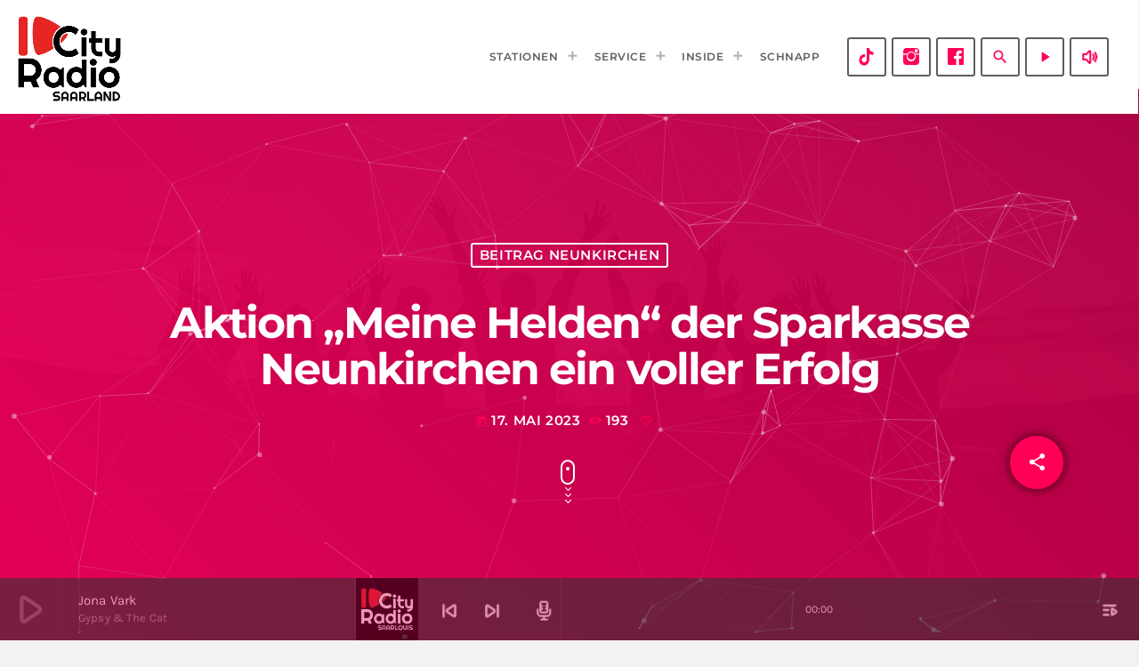

--- FILE ---
content_type: text/html; charset=UTF-8
request_url: https://cityradio.saarland/2023/05/17/aktion-meine-helden-der-sparkasse-neunkirchen-ein-voller-erfolg/
body_size: 18519
content:
<!doctype html>
<html class="no-js" lang="de">
	<head>
		<meta charset="UTF-8">
		<meta http-equiv="X-UA-Compatible" content="IE=edge">
		<meta name="viewport" content="width=device-width, initial-scale=1.0">
		<!-- WP HEAD -->
				<style>
						#astroidzContainer {
				background: radial-gradient(ellipse at center,  0%,  60%);
			}
		</style>
		<meta name='robots' content='index, follow, max-image-preview:large, max-snippet:-1, max-video-preview:-1' />
	<style>img:is([sizes="auto" i], [sizes^="auto," i]) { contain-intrinsic-size: 3000px 1500px }</style>
	
	<!-- This site is optimized with the Yoast SEO plugin v24.6 - https://yoast.com/wordpress/plugins/seo/ -->
	<title>Aktion &quot;Meine Helden&quot; der Sparkasse Neunkirchen ein voller Erfolg - CityRadio Saarland</title>
	<link rel="canonical" href="https://cityradio.saarland/2023/05/17/aktion-meine-helden-der-sparkasse-neunkirchen-ein-voller-erfolg/" />
	<meta property="og:locale" content="de_DE" />
	<meta property="og:type" content="article" />
	<meta property="og:title" content="Aktion &quot;Meine Helden&quot; der Sparkasse Neunkirchen ein voller Erfolg - CityRadio Saarland" />
	<meta property="og:description" content="Die Aktion „Meine Helden“ der Sparkasse im Landkreis Neunkirchen hat dieses Jahr eine tolle Summe zusammengesammelt, die den teilnehmenden Vereinen zugute kommen soll. Mehr zur Aktion im Beitrag:" />
	<meta property="og:url" content="https://cityradio.saarland/2023/05/17/aktion-meine-helden-der-sparkasse-neunkirchen-ein-voller-erfolg/" />
	<meta property="og:site_name" content="CityRadio Saarland" />
	<meta property="article:publisher" content="https://www.facebook.com/CityRadioSaarbruecken" />
	<meta property="article:published_time" content="2023-05-17T06:58:57+00:00" />
	<meta property="og:image" content="https://cityradio.saarland/wp-content/uploads/2021/06/friends-3614311_1280.jpg" />
	<meta property="og:image:width" content="1280" />
	<meta property="og:image:height" content="843" />
	<meta property="og:image:type" content="image/jpeg" />
	<meta name="author" content="admin" />
	<meta name="twitter:card" content="summary_large_image" />
	<meta name="twitter:label1" content="Verfasst von" />
	<meta name="twitter:data1" content="admin" />
	<meta name="twitter:label2" content="Geschätzte Lesezeit" />
	<meta name="twitter:data2" content="1 Minute" />
	<script type="application/ld+json" class="yoast-schema-graph">{"@context":"https://schema.org","@graph":[{"@type":"Article","@id":"https://cityradio.saarland/2023/05/17/aktion-meine-helden-der-sparkasse-neunkirchen-ein-voller-erfolg/#article","isPartOf":{"@id":"https://cityradio.saarland/2023/05/17/aktion-meine-helden-der-sparkasse-neunkirchen-ein-voller-erfolg/"},"author":{"name":"admin","@id":"https://cityradio.saarland/#/schema/person/56b8239b0fb4e1cd487fb0490cf3895e"},"headline":"Aktion &#8222;Meine Helden&#8220; der Sparkasse Neunkirchen ein voller Erfolg","datePublished":"2023-05-17T06:58:57+00:00","mainEntityOfPage":{"@id":"https://cityradio.saarland/2023/05/17/aktion-meine-helden-der-sparkasse-neunkirchen-ein-voller-erfolg/"},"wordCount":47,"commentCount":0,"publisher":{"@id":"https://cityradio.saarland/#organization"},"image":{"@id":"https://cityradio.saarland/2023/05/17/aktion-meine-helden-der-sparkasse-neunkirchen-ein-voller-erfolg/#primaryimage"},"thumbnailUrl":"https://cityradio.saarland/wp-content/uploads/2021/06/friends-3614311_1280.jpg","articleSection":["Beitrag Neunkirchen"],"inLanguage":"de","potentialAction":[{"@type":"CommentAction","name":"Comment","target":["https://cityradio.saarland/2023/05/17/aktion-meine-helden-der-sparkasse-neunkirchen-ein-voller-erfolg/#respond"]}]},{"@type":"WebPage","@id":"https://cityradio.saarland/2023/05/17/aktion-meine-helden-der-sparkasse-neunkirchen-ein-voller-erfolg/","url":"https://cityradio.saarland/2023/05/17/aktion-meine-helden-der-sparkasse-neunkirchen-ein-voller-erfolg/","name":"Aktion \"Meine Helden\" der Sparkasse Neunkirchen ein voller Erfolg - CityRadio Saarland","isPartOf":{"@id":"https://cityradio.saarland/#website"},"primaryImageOfPage":{"@id":"https://cityradio.saarland/2023/05/17/aktion-meine-helden-der-sparkasse-neunkirchen-ein-voller-erfolg/#primaryimage"},"image":{"@id":"https://cityradio.saarland/2023/05/17/aktion-meine-helden-der-sparkasse-neunkirchen-ein-voller-erfolg/#primaryimage"},"thumbnailUrl":"https://cityradio.saarland/wp-content/uploads/2021/06/friends-3614311_1280.jpg","datePublished":"2023-05-17T06:58:57+00:00","breadcrumb":{"@id":"https://cityradio.saarland/2023/05/17/aktion-meine-helden-der-sparkasse-neunkirchen-ein-voller-erfolg/#breadcrumb"},"inLanguage":"de","potentialAction":[{"@type":"ReadAction","target":["https://cityradio.saarland/2023/05/17/aktion-meine-helden-der-sparkasse-neunkirchen-ein-voller-erfolg/"]}]},{"@type":"ImageObject","inLanguage":"de","@id":"https://cityradio.saarland/2023/05/17/aktion-meine-helden-der-sparkasse-neunkirchen-ein-voller-erfolg/#primaryimage","url":"https://cityradio.saarland/wp-content/uploads/2021/06/friends-3614311_1280.jpg","contentUrl":"https://cityradio.saarland/wp-content/uploads/2021/06/friends-3614311_1280.jpg","width":1280,"height":843,"caption":"Bild: Symbolbild"},{"@type":"BreadcrumbList","@id":"https://cityradio.saarland/2023/05/17/aktion-meine-helden-der-sparkasse-neunkirchen-ein-voller-erfolg/#breadcrumb","itemListElement":[{"@type":"ListItem","position":1,"name":"Startseite","item":"https://cityradio.saarland/"},{"@type":"ListItem","position":2,"name":"Aktion &#8222;Meine Helden&#8220; der Sparkasse Neunkirchen ein voller Erfolg"}]},{"@type":"WebSite","@id":"https://cityradio.saarland/#website","url":"https://cityradio.saarland/","name":"Cityradio Saarland","description":"Die besten Hits der Stadt!","publisher":{"@id":"https://cityradio.saarland/#organization"},"potentialAction":[{"@type":"SearchAction","target":{"@type":"EntryPoint","urlTemplate":"https://cityradio.saarland/?s={search_term_string}"},"query-input":{"@type":"PropertyValueSpecification","valueRequired":true,"valueName":"search_term_string"}}],"inLanguage":"de"},{"@type":"Organization","@id":"https://cityradio.saarland/#organization","name":"CityRadio Saarland","url":"https://cityradio.saarland/","logo":{"@type":"ImageObject","inLanguage":"de","@id":"https://cityradio.saarland/#/schema/logo/image/","url":"https://cityradio.saarland/wp-content/uploads/2020/06/CityRadio-Gruppenlogo-weisse-Schrift-klein.png","contentUrl":"https://cityradio.saarland/wp-content/uploads/2020/06/CityRadio-Gruppenlogo-weisse-Schrift-klein.png","width":168,"height":100,"caption":"CityRadio Saarland"},"image":{"@id":"https://cityradio.saarland/#/schema/logo/image/"},"sameAs":["https://www.facebook.com/CityRadioSaarbruecken"]},{"@type":"Person","@id":"https://cityradio.saarland/#/schema/person/56b8239b0fb4e1cd487fb0490cf3895e","name":"admin","image":{"@type":"ImageObject","inLanguage":"de","@id":"https://cityradio.saarland/#/schema/person/image/","url":"https://secure.gravatar.com/avatar/0237e8f0aad01f8271850d11d51e479b?s=96&d=mm&r=g","contentUrl":"https://secure.gravatar.com/avatar/0237e8f0aad01f8271850d11d51e479b?s=96&d=mm&r=g","caption":"admin"},"sameAs":["https://cityradio.saarland"],"url":"https://cityradio.saarland/author/svluck1_4hafy0tu/"}]}</script>
	<!-- / Yoast SEO plugin. -->


<link rel='dns-prefetch' href='//maps.googleapis.com' />
<link rel='dns-prefetch' href='//www.google.com' />
<link rel="alternate" type="application/rss+xml" title="CityRadio Saarland &raquo; Feed" href="https://cityradio.saarland/feed/" />
<link rel="alternate" type="application/rss+xml" title="CityRadio Saarland &raquo; Kommentar-Feed" href="https://cityradio.saarland/comments/feed/" />
<link rel="alternate" type="application/rss+xml" title="CityRadio Saarland &raquo; Aktion &#8222;Meine Helden&#8220; der Sparkasse Neunkirchen ein voller Erfolg-Kommentar-Feed" href="https://cityradio.saarland/2023/05/17/aktion-meine-helden-der-sparkasse-neunkirchen-ein-voller-erfolg/feed/" />
<script>
window._wpemojiSettings = {"baseUrl":"https:\/\/s.w.org\/images\/core\/emoji\/15.0.3\/72x72\/","ext":".png","svgUrl":"https:\/\/s.w.org\/images\/core\/emoji\/15.0.3\/svg\/","svgExt":".svg","source":{"concatemoji":"https:\/\/cityradio.saarland\/wp-includes\/js\/wp-emoji-release.min.js?ver=6.7.4"}};
/*! This file is auto-generated */
!function(i,n){var o,s,e;function c(e){try{var t={supportTests:e,timestamp:(new Date).valueOf()};sessionStorage.setItem(o,JSON.stringify(t))}catch(e){}}function p(e,t,n){e.clearRect(0,0,e.canvas.width,e.canvas.height),e.fillText(t,0,0);var t=new Uint32Array(e.getImageData(0,0,e.canvas.width,e.canvas.height).data),r=(e.clearRect(0,0,e.canvas.width,e.canvas.height),e.fillText(n,0,0),new Uint32Array(e.getImageData(0,0,e.canvas.width,e.canvas.height).data));return t.every(function(e,t){return e===r[t]})}function u(e,t,n){switch(t){case"flag":return n(e,"\ud83c\udff3\ufe0f\u200d\u26a7\ufe0f","\ud83c\udff3\ufe0f\u200b\u26a7\ufe0f")?!1:!n(e,"\ud83c\uddfa\ud83c\uddf3","\ud83c\uddfa\u200b\ud83c\uddf3")&&!n(e,"\ud83c\udff4\udb40\udc67\udb40\udc62\udb40\udc65\udb40\udc6e\udb40\udc67\udb40\udc7f","\ud83c\udff4\u200b\udb40\udc67\u200b\udb40\udc62\u200b\udb40\udc65\u200b\udb40\udc6e\u200b\udb40\udc67\u200b\udb40\udc7f");case"emoji":return!n(e,"\ud83d\udc26\u200d\u2b1b","\ud83d\udc26\u200b\u2b1b")}return!1}function f(e,t,n){var r="undefined"!=typeof WorkerGlobalScope&&self instanceof WorkerGlobalScope?new OffscreenCanvas(300,150):i.createElement("canvas"),a=r.getContext("2d",{willReadFrequently:!0}),o=(a.textBaseline="top",a.font="600 32px Arial",{});return e.forEach(function(e){o[e]=t(a,e,n)}),o}function t(e){var t=i.createElement("script");t.src=e,t.defer=!0,i.head.appendChild(t)}"undefined"!=typeof Promise&&(o="wpEmojiSettingsSupports",s=["flag","emoji"],n.supports={everything:!0,everythingExceptFlag:!0},e=new Promise(function(e){i.addEventListener("DOMContentLoaded",e,{once:!0})}),new Promise(function(t){var n=function(){try{var e=JSON.parse(sessionStorage.getItem(o));if("object"==typeof e&&"number"==typeof e.timestamp&&(new Date).valueOf()<e.timestamp+604800&&"object"==typeof e.supportTests)return e.supportTests}catch(e){}return null}();if(!n){if("undefined"!=typeof Worker&&"undefined"!=typeof OffscreenCanvas&&"undefined"!=typeof URL&&URL.createObjectURL&&"undefined"!=typeof Blob)try{var e="postMessage("+f.toString()+"("+[JSON.stringify(s),u.toString(),p.toString()].join(",")+"));",r=new Blob([e],{type:"text/javascript"}),a=new Worker(URL.createObjectURL(r),{name:"wpTestEmojiSupports"});return void(a.onmessage=function(e){c(n=e.data),a.terminate(),t(n)})}catch(e){}c(n=f(s,u,p))}t(n)}).then(function(e){for(var t in e)n.supports[t]=e[t],n.supports.everything=n.supports.everything&&n.supports[t],"flag"!==t&&(n.supports.everythingExceptFlag=n.supports.everythingExceptFlag&&n.supports[t]);n.supports.everythingExceptFlag=n.supports.everythingExceptFlag&&!n.supports.flag,n.DOMReady=!1,n.readyCallback=function(){n.DOMReady=!0}}).then(function(){return e}).then(function(){var e;n.supports.everything||(n.readyCallback(),(e=n.source||{}).concatemoji?t(e.concatemoji):e.wpemoji&&e.twemoji&&(t(e.twemoji),t(e.wpemoji)))}))}((window,document),window._wpemojiSettings);
</script>
<link rel='stylesheet' id='proradio-reaktions-style-css' href='https://cityradio.saarland/wp-content/plugins/proradio-reaktions/assets/css/style.css?ver=PR.6.8.2' media='all' />
<link rel='stylesheet' id='reakticons-css' href='https://cityradio.saarland/wp-content/plugins/proradio-reaktions/assets/reakticons/styles.css?ver=PR.6.8.2' media='all' />
<link rel='stylesheet' id='qt-socicon-css' href='https://cityradio.saarland/wp-content/plugins/proradio-reaktions/assets/qt-socicon/styles.css?ver=PR.6.8.1' media='all' />
<link rel='stylesheet' id='proradio-chartvote-css' href='https://cityradio.saarland/wp-content/plugins/proradio-chartvote/assets/css/proradio-chartvote.css?ver=PR.6.0.1' media='all' />
<style id='wp-emoji-styles-inline-css'>

	img.wp-smiley, img.emoji {
		display: inline !important;
		border: none !important;
		box-shadow: none !important;
		height: 1em !important;
		width: 1em !important;
		margin: 0 0.07em !important;
		vertical-align: -0.1em !important;
		background: none !important;
		padding: 0 !important;
	}
</style>
<link rel='stylesheet' id='wp-block-library-css' href='https://cityradio.saarland/wp-includes/css/dist/block-library/style.min.css?ver=6.7.4' media='all' />
<style id='wp-block-library-theme-inline-css'>
.wp-block-audio :where(figcaption){color:#555;font-size:13px;text-align:center}.is-dark-theme .wp-block-audio :where(figcaption){color:#ffffffa6}.wp-block-audio{margin:0 0 1em}.wp-block-code{border:1px solid #ccc;border-radius:4px;font-family:Menlo,Consolas,monaco,monospace;padding:.8em 1em}.wp-block-embed :where(figcaption){color:#555;font-size:13px;text-align:center}.is-dark-theme .wp-block-embed :where(figcaption){color:#ffffffa6}.wp-block-embed{margin:0 0 1em}.blocks-gallery-caption{color:#555;font-size:13px;text-align:center}.is-dark-theme .blocks-gallery-caption{color:#ffffffa6}:root :where(.wp-block-image figcaption){color:#555;font-size:13px;text-align:center}.is-dark-theme :root :where(.wp-block-image figcaption){color:#ffffffa6}.wp-block-image{margin:0 0 1em}.wp-block-pullquote{border-bottom:4px solid;border-top:4px solid;color:currentColor;margin-bottom:1.75em}.wp-block-pullquote cite,.wp-block-pullquote footer,.wp-block-pullquote__citation{color:currentColor;font-size:.8125em;font-style:normal;text-transform:uppercase}.wp-block-quote{border-left:.25em solid;margin:0 0 1.75em;padding-left:1em}.wp-block-quote cite,.wp-block-quote footer{color:currentColor;font-size:.8125em;font-style:normal;position:relative}.wp-block-quote:where(.has-text-align-right){border-left:none;border-right:.25em solid;padding-left:0;padding-right:1em}.wp-block-quote:where(.has-text-align-center){border:none;padding-left:0}.wp-block-quote.is-large,.wp-block-quote.is-style-large,.wp-block-quote:where(.is-style-plain){border:none}.wp-block-search .wp-block-search__label{font-weight:700}.wp-block-search__button{border:1px solid #ccc;padding:.375em .625em}:where(.wp-block-group.has-background){padding:1.25em 2.375em}.wp-block-separator.has-css-opacity{opacity:.4}.wp-block-separator{border:none;border-bottom:2px solid;margin-left:auto;margin-right:auto}.wp-block-separator.has-alpha-channel-opacity{opacity:1}.wp-block-separator:not(.is-style-wide):not(.is-style-dots){width:100px}.wp-block-separator.has-background:not(.is-style-dots){border-bottom:none;height:1px}.wp-block-separator.has-background:not(.is-style-wide):not(.is-style-dots){height:2px}.wp-block-table{margin:0 0 1em}.wp-block-table td,.wp-block-table th{word-break:normal}.wp-block-table :where(figcaption){color:#555;font-size:13px;text-align:center}.is-dark-theme .wp-block-table :where(figcaption){color:#ffffffa6}.wp-block-video :where(figcaption){color:#555;font-size:13px;text-align:center}.is-dark-theme .wp-block-video :where(figcaption){color:#ffffffa6}.wp-block-video{margin:0 0 1em}:root :where(.wp-block-template-part.has-background){margin-bottom:0;margin-top:0;padding:1.25em 2.375em}
</style>
<style id='classic-theme-styles-inline-css'>
/*! This file is auto-generated */
.wp-block-button__link{color:#fff;background-color:#32373c;border-radius:9999px;box-shadow:none;text-decoration:none;padding:calc(.667em + 2px) calc(1.333em + 2px);font-size:1.125em}.wp-block-file__button{background:#32373c;color:#fff;text-decoration:none}
</style>
<style id='global-styles-inline-css'>
:root{--wp--preset--aspect-ratio--square: 1;--wp--preset--aspect-ratio--4-3: 4/3;--wp--preset--aspect-ratio--3-4: 3/4;--wp--preset--aspect-ratio--3-2: 3/2;--wp--preset--aspect-ratio--2-3: 2/3;--wp--preset--aspect-ratio--16-9: 16/9;--wp--preset--aspect-ratio--9-16: 9/16;--wp--preset--color--black: #000000;--wp--preset--color--cyan-bluish-gray: #abb8c3;--wp--preset--color--white: #ffffff;--wp--preset--color--pale-pink: #f78da7;--wp--preset--color--vivid-red: #cf2e2e;--wp--preset--color--luminous-vivid-orange: #ff6900;--wp--preset--color--luminous-vivid-amber: #fcb900;--wp--preset--color--light-green-cyan: #7bdcb5;--wp--preset--color--vivid-green-cyan: #00d084;--wp--preset--color--pale-cyan-blue: #8ed1fc;--wp--preset--color--vivid-cyan-blue: #0693e3;--wp--preset--color--vivid-purple: #9b51e0;--wp--preset--gradient--vivid-cyan-blue-to-vivid-purple: linear-gradient(135deg,rgba(6,147,227,1) 0%,rgb(155,81,224) 100%);--wp--preset--gradient--light-green-cyan-to-vivid-green-cyan: linear-gradient(135deg,rgb(122,220,180) 0%,rgb(0,208,130) 100%);--wp--preset--gradient--luminous-vivid-amber-to-luminous-vivid-orange: linear-gradient(135deg,rgba(252,185,0,1) 0%,rgba(255,105,0,1) 100%);--wp--preset--gradient--luminous-vivid-orange-to-vivid-red: linear-gradient(135deg,rgba(255,105,0,1) 0%,rgb(207,46,46) 100%);--wp--preset--gradient--very-light-gray-to-cyan-bluish-gray: linear-gradient(135deg,rgb(238,238,238) 0%,rgb(169,184,195) 100%);--wp--preset--gradient--cool-to-warm-spectrum: linear-gradient(135deg,rgb(74,234,220) 0%,rgb(151,120,209) 20%,rgb(207,42,186) 40%,rgb(238,44,130) 60%,rgb(251,105,98) 80%,rgb(254,248,76) 100%);--wp--preset--gradient--blush-light-purple: linear-gradient(135deg,rgb(255,206,236) 0%,rgb(152,150,240) 100%);--wp--preset--gradient--blush-bordeaux: linear-gradient(135deg,rgb(254,205,165) 0%,rgb(254,45,45) 50%,rgb(107,0,62) 100%);--wp--preset--gradient--luminous-dusk: linear-gradient(135deg,rgb(255,203,112) 0%,rgb(199,81,192) 50%,rgb(65,88,208) 100%);--wp--preset--gradient--pale-ocean: linear-gradient(135deg,rgb(255,245,203) 0%,rgb(182,227,212) 50%,rgb(51,167,181) 100%);--wp--preset--gradient--electric-grass: linear-gradient(135deg,rgb(202,248,128) 0%,rgb(113,206,126) 100%);--wp--preset--gradient--midnight: linear-gradient(135deg,rgb(2,3,129) 0%,rgb(40,116,252) 100%);--wp--preset--font-size--small: 13px;--wp--preset--font-size--medium: 20px;--wp--preset--font-size--large: 36px;--wp--preset--font-size--x-large: 42px;--wp--preset--spacing--20: 0.44rem;--wp--preset--spacing--30: 0.67rem;--wp--preset--spacing--40: 1rem;--wp--preset--spacing--50: 1.5rem;--wp--preset--spacing--60: 2.25rem;--wp--preset--spacing--70: 3.38rem;--wp--preset--spacing--80: 5.06rem;--wp--preset--shadow--natural: 6px 6px 9px rgba(0, 0, 0, 0.2);--wp--preset--shadow--deep: 12px 12px 50px rgba(0, 0, 0, 0.4);--wp--preset--shadow--sharp: 6px 6px 0px rgba(0, 0, 0, 0.2);--wp--preset--shadow--outlined: 6px 6px 0px -3px rgba(255, 255, 255, 1), 6px 6px rgba(0, 0, 0, 1);--wp--preset--shadow--crisp: 6px 6px 0px rgba(0, 0, 0, 1);}:where(.is-layout-flex){gap: 0.5em;}:where(.is-layout-grid){gap: 0.5em;}body .is-layout-flex{display: flex;}.is-layout-flex{flex-wrap: wrap;align-items: center;}.is-layout-flex > :is(*, div){margin: 0;}body .is-layout-grid{display: grid;}.is-layout-grid > :is(*, div){margin: 0;}:where(.wp-block-columns.is-layout-flex){gap: 2em;}:where(.wp-block-columns.is-layout-grid){gap: 2em;}:where(.wp-block-post-template.is-layout-flex){gap: 1.25em;}:where(.wp-block-post-template.is-layout-grid){gap: 1.25em;}.has-black-color{color: var(--wp--preset--color--black) !important;}.has-cyan-bluish-gray-color{color: var(--wp--preset--color--cyan-bluish-gray) !important;}.has-white-color{color: var(--wp--preset--color--white) !important;}.has-pale-pink-color{color: var(--wp--preset--color--pale-pink) !important;}.has-vivid-red-color{color: var(--wp--preset--color--vivid-red) !important;}.has-luminous-vivid-orange-color{color: var(--wp--preset--color--luminous-vivid-orange) !important;}.has-luminous-vivid-amber-color{color: var(--wp--preset--color--luminous-vivid-amber) !important;}.has-light-green-cyan-color{color: var(--wp--preset--color--light-green-cyan) !important;}.has-vivid-green-cyan-color{color: var(--wp--preset--color--vivid-green-cyan) !important;}.has-pale-cyan-blue-color{color: var(--wp--preset--color--pale-cyan-blue) !important;}.has-vivid-cyan-blue-color{color: var(--wp--preset--color--vivid-cyan-blue) !important;}.has-vivid-purple-color{color: var(--wp--preset--color--vivid-purple) !important;}.has-black-background-color{background-color: var(--wp--preset--color--black) !important;}.has-cyan-bluish-gray-background-color{background-color: var(--wp--preset--color--cyan-bluish-gray) !important;}.has-white-background-color{background-color: var(--wp--preset--color--white) !important;}.has-pale-pink-background-color{background-color: var(--wp--preset--color--pale-pink) !important;}.has-vivid-red-background-color{background-color: var(--wp--preset--color--vivid-red) !important;}.has-luminous-vivid-orange-background-color{background-color: var(--wp--preset--color--luminous-vivid-orange) !important;}.has-luminous-vivid-amber-background-color{background-color: var(--wp--preset--color--luminous-vivid-amber) !important;}.has-light-green-cyan-background-color{background-color: var(--wp--preset--color--light-green-cyan) !important;}.has-vivid-green-cyan-background-color{background-color: var(--wp--preset--color--vivid-green-cyan) !important;}.has-pale-cyan-blue-background-color{background-color: var(--wp--preset--color--pale-cyan-blue) !important;}.has-vivid-cyan-blue-background-color{background-color: var(--wp--preset--color--vivid-cyan-blue) !important;}.has-vivid-purple-background-color{background-color: var(--wp--preset--color--vivid-purple) !important;}.has-black-border-color{border-color: var(--wp--preset--color--black) !important;}.has-cyan-bluish-gray-border-color{border-color: var(--wp--preset--color--cyan-bluish-gray) !important;}.has-white-border-color{border-color: var(--wp--preset--color--white) !important;}.has-pale-pink-border-color{border-color: var(--wp--preset--color--pale-pink) !important;}.has-vivid-red-border-color{border-color: var(--wp--preset--color--vivid-red) !important;}.has-luminous-vivid-orange-border-color{border-color: var(--wp--preset--color--luminous-vivid-orange) !important;}.has-luminous-vivid-amber-border-color{border-color: var(--wp--preset--color--luminous-vivid-amber) !important;}.has-light-green-cyan-border-color{border-color: var(--wp--preset--color--light-green-cyan) !important;}.has-vivid-green-cyan-border-color{border-color: var(--wp--preset--color--vivid-green-cyan) !important;}.has-pale-cyan-blue-border-color{border-color: var(--wp--preset--color--pale-cyan-blue) !important;}.has-vivid-cyan-blue-border-color{border-color: var(--wp--preset--color--vivid-cyan-blue) !important;}.has-vivid-purple-border-color{border-color: var(--wp--preset--color--vivid-purple) !important;}.has-vivid-cyan-blue-to-vivid-purple-gradient-background{background: var(--wp--preset--gradient--vivid-cyan-blue-to-vivid-purple) !important;}.has-light-green-cyan-to-vivid-green-cyan-gradient-background{background: var(--wp--preset--gradient--light-green-cyan-to-vivid-green-cyan) !important;}.has-luminous-vivid-amber-to-luminous-vivid-orange-gradient-background{background: var(--wp--preset--gradient--luminous-vivid-amber-to-luminous-vivid-orange) !important;}.has-luminous-vivid-orange-to-vivid-red-gradient-background{background: var(--wp--preset--gradient--luminous-vivid-orange-to-vivid-red) !important;}.has-very-light-gray-to-cyan-bluish-gray-gradient-background{background: var(--wp--preset--gradient--very-light-gray-to-cyan-bluish-gray) !important;}.has-cool-to-warm-spectrum-gradient-background{background: var(--wp--preset--gradient--cool-to-warm-spectrum) !important;}.has-blush-light-purple-gradient-background{background: var(--wp--preset--gradient--blush-light-purple) !important;}.has-blush-bordeaux-gradient-background{background: var(--wp--preset--gradient--blush-bordeaux) !important;}.has-luminous-dusk-gradient-background{background: var(--wp--preset--gradient--luminous-dusk) !important;}.has-pale-ocean-gradient-background{background: var(--wp--preset--gradient--pale-ocean) !important;}.has-electric-grass-gradient-background{background: var(--wp--preset--gradient--electric-grass) !important;}.has-midnight-gradient-background{background: var(--wp--preset--gradient--midnight) !important;}.has-small-font-size{font-size: var(--wp--preset--font-size--small) !important;}.has-medium-font-size{font-size: var(--wp--preset--font-size--medium) !important;}.has-large-font-size{font-size: var(--wp--preset--font-size--large) !important;}.has-x-large-font-size{font-size: var(--wp--preset--font-size--x-large) !important;}
:where(.wp-block-post-template.is-layout-flex){gap: 1.25em;}:where(.wp-block-post-template.is-layout-grid){gap: 1.25em;}
:where(.wp-block-columns.is-layout-flex){gap: 2em;}:where(.wp-block-columns.is-layout-grid){gap: 2em;}
:root :where(.wp-block-pullquote){font-size: 1.5em;line-height: 1.6;}
</style>
<link rel='stylesheet' id='contact-form-7-css' href='https://cityradio.saarland/wp-content/plugins/contact-form-7/includes/css/styles.css?ver=6.0.5' media='all' />
<link rel='stylesheet' id='t2gicons_frontend_Style-css' href='https://cityradio.saarland/wp-content/plugins/icons2go/inc/../assets/css/t2gicons-frontend.css?ver=6.7.4' media='all' />
<link rel='stylesheet' id='t2gicons-business-css' href='https://cityradio.saarland/wp-content/plugins/icons2go/inc/../iconpacks/t2gicons-business/styles.css?ver=6.7.4' media='all' />
<link rel='stylesheet' id='t2gicons-ecommerce-css' href='https://cityradio.saarland/wp-content/plugins/icons2go/inc/../iconpacks/t2gicons-ecommerce/styles.css?ver=6.7.4' media='all' />
<link rel='stylesheet' id='font-awesome-css' href='https://cityradio.saarland/wp-content/plugins/elementor/assets/lib/font-awesome/css/font-awesome.min.css?ver=4.7.0' media='all' />
<link rel='stylesheet' id='elementor-icons-css' href='https://cityradio.saarland/wp-content/plugins/elementor/assets/lib/eicons/css/elementor-icons.min.css?ver=5.36.0' media='all' />
<link rel='stylesheet' id='elementor-frontend-css' href='https://cityradio.saarland/wp-content/plugins/elementor/assets/css/frontend.min.css?ver=3.28.3' media='all' />
<link rel='stylesheet' id='elementor-post-11-css' href='https://cityradio.saarland/wp-content/uploads/elementor/css/post-11.css?ver=1743673510' media='all' />
<link rel='stylesheet' id='font-awesome-5-all-css' href='https://cityradio.saarland/wp-content/plugins/elementor/assets/lib/font-awesome/css/all.min.css?ver=3.28.3' media='all' />
<link rel='stylesheet' id='font-awesome-4-shim-css' href='https://cityradio.saarland/wp-content/plugins/elementor/assets/lib/font-awesome/css/v4-shims.min.css?ver=3.28.3' media='all' />
<link rel='stylesheet' id='prdedications-css' href='https://cityradio.saarland/wp-content/plugins/proradio-dedications/css/prdedications.css?ver=6.0.2' media='all' />
<link rel='stylesheet' id='elementor-post-4753-css' href='https://cityradio.saarland/wp-content/uploads/elementor/css/post-4753.css?ver=1743673510' media='all' />
<link rel='stylesheet' id='elementor-post-9674-css' href='https://cityradio.saarland/wp-content/uploads/elementor/css/post-9674.css?ver=1743673510' media='all' />
<link rel='stylesheet' id='prsidekick-css' href='https://cityradio.saarland/wp-content/plugins/proradio-sidekick/css/prsidekick.css?ver=7.3' media='all' />
<link rel='stylesheet' id='QtswipeStyle-css' href='https://cityradio.saarland/wp-content/plugins/proradio-swipebox/swipebox/NEW/css/swipebox.min.css?ver=6.7.4' media='all' />
<link rel='stylesheet' id='proradio-videogalleries-css' href='https://cityradio.saarland/wp-content/plugins/proradio-videogalleries/assets/css/proradio-videogalleries.css?ver=PR.2.8' media='all' />
<link rel='stylesheet' id='qtPlacesStyle-css' href='https://cityradio.saarland/wp-content/plugins/qt-places/inc/frontend/assets/styles.css?ver=6.7.4' media='all' />
<link rel='stylesheet' id='qtmplayer-socicon-css' href='https://cityradio.saarland/wp-content/plugins/qtmplayer/assets/css/qtmplayer.css?ver=PR.7.3' media='all' />
<link rel='stylesheet' id='url-shortify-css' href='https://cityradio.saarland/wp-content/plugins/url-shortify/lite/dist/styles/url-shortify.css?ver=1.10.5.1' media='all' />
<link rel='stylesheet' id='astroidz-style-css' href='https://cityradio.saarland/wp-content/themes/proradio/components/astroidz/assets/css/astroidz-style.css?ver=1.0.2' media='all' />
<link rel='stylesheet' id='tablepress-default-css' href='https://cityradio.saarland/wp-content/plugins/tablepress/css/build/default.css?ver=3.1.3' media='all' />
<link rel='stylesheet' id='material-icons-css' href='https://cityradio.saarland/wp-content/themes/proradio/css/fonts/google-icons/material-icons.css?ver=7.3' media='all' />
<link rel='stylesheet' id='proradio-main-css' href='https://cityradio.saarland/wp-content/themes/proradio/css/main-min.css?ver=7.3' media='all' />
<style id='proradio-main-inline-css'>
 .proradio-circlesanimation::before{background: #be024a;}.proradio-circlesanimation::after{background: #ff0062;}.proradio-gradprimary{background: #ff0062; background: linear-gradient(45deg, #111618 0%, #353535 100%); filter: progid:DXImageTransform.Microsoft.gradient( startColorstr='#111618', endColorstr='#353535',GradientType=1 );}.proradio-gradaccent,.proradio-hov{background: linear-gradient(45deg, #ff0062 0%, #be024a 100%);}.proradio-gradicon::before{background: #ff0062; background: linear-gradient(45deg, #ff0062 0%, #be024a 100%); filter: progid:DXImageTransform.Microsoft.gradient( startColorstr='#ff0062', endColorstr='#be024a',GradientType=1 ); color: #fff; /* No customizer required, always white */ }.proradio-post__title a{background-image: linear-gradient(to right, #ff0062 50%, #be024a 100%, #fff 100%);}.proradio-stripes__accent{background-image: linear-gradient(135deg, #ff0062 12.50%, transparent 12.50%, transparent 50%, #ff0062 50%, #ff0062 62.50%, transparent 62.50%, transparent 100%); background-size: 5px 5px;}.proradio-menu-horizontal .proradio-menubar > li > ul li a{background-image: linear-gradient(45deg, #ff0062 0%,#be024a 100%, #fff 100%);}  html body{text-rendering: geometricPrecision;}  h1, h2, h3, h4, h5, h6{text-rendering: geometricPrecision;}  .proradio-internal-menu,.proradio-capfont, label,.proradio-footer__copy,.proradio-scf,.proradio-btn,.proradio-caption,.proradio-itemmetas,.proradio-menu,.proradio-secondaryhead,.proradio-cats,.proradio-menu-tree , button, input[type="button"], input[type="submit"],.button,.proradio-meta,.proradio-readm,.proradio-navlink{text-rendering: geometricPrecision;}  
</style>
<link rel='stylesheet' id='owl-carousel-css' href='https://cityradio.saarland/wp-content/themes/proradio/components/owl-carousel/dist/assets/owl.carousel.min.css?ver=2.3.2' media='all' />
<link rel='stylesheet' id='proradio-css' href='https://cityradio.saarland/wp-content/themes/proradio/style.css?ver=7.3' media='all' />
<link rel='stylesheet' id='qtmplayer-icons-css' href='https://cityradio.saarland/wp-content/themes/proradio/css/fonts/qt-player-icons-v2/style.css?ver=20230818' media='all' />
<link rel='stylesheet' id='kirki-styles-css' href='https://cityradio.saarland?action=kirki-styles&#038;ver=202412b071943' media='all' />
<link rel='stylesheet' id='elementor-gf-local-roboto-css' href='https://cityradio.saarland/wp-content/uploads/elementor/google-fonts/css/roboto.css?ver=1743673521' media='all' />
<link rel='stylesheet' id='elementor-gf-local-robotoslab-css' href='https://cityradio.saarland/wp-content/uploads/elementor/google-fonts/css/robotoslab.css?ver=1743673524' media='all' />
<link rel='stylesheet' id='elementor-icons-shared-0-css' href='https://cityradio.saarland/wp-content/plugins/elementor/assets/lib/font-awesome/css/fontawesome.min.css?ver=5.15.3' media='all' />
<link rel='stylesheet' id='elementor-icons-fa-solid-css' href='https://cityradio.saarland/wp-content/plugins/elementor/assets/lib/font-awesome/css/solid.min.css?ver=5.15.3' media='all' />
<link rel='stylesheet' id='elementor-icons-fa-brands-css' href='https://cityradio.saarland/wp-content/plugins/elementor/assets/lib/font-awesome/css/brands.min.css?ver=5.15.3' media='all' />
<script src="https://cityradio.saarland/wp-includes/js/jquery/jquery.min.js?ver=3.7.1" id="jquery-core-js"></script>
<script src="https://cityradio.saarland/wp-includes/js/jquery/jquery-migrate.min.js?ver=3.4.1" id="jquery-migrate-js"></script>
<script src="https://cityradio.saarland/wp-content/plugins/elementor/assets/lib/font-awesome/js/v4-shims.min.js?ver=3.28.3" id="font-awesome-4-shim-js"></script>
<script src="https://maps.googleapis.com/maps/api/js?ver=6.7.4" id="qt-google-maps-js"></script>
<script src="https://www.google.com/jsapi?ver=6.7.4" id="google-jsapi-js"></script>
<script id="url-shortify-js-extra">
var usParams = {"ajaxurl":"https:\/\/cityradio.saarland\/wp-admin\/admin-ajax.php"};
</script>
<script src="https://cityradio.saarland/wp-content/plugins/url-shortify/lite/dist/scripts/url-shortify.js?ver=1.10.5.1" id="url-shortify-js"></script>
<link rel="https://api.w.org/" href="https://cityradio.saarland/wp-json/" /><link rel="alternate" title="JSON" type="application/json" href="https://cityradio.saarland/wp-json/wp/v2/posts/27440" /><link rel="EditURI" type="application/rsd+xml" title="RSD" href="https://cityradio.saarland/xmlrpc.php?rsd" />
<meta name="generator" content="WordPress 6.7.4" />
<link rel='shortlink' href='https://cityradio.saarland/?p=27440' />
<link rel="alternate" title="oEmbed (JSON)" type="application/json+oembed" href="https://cityradio.saarland/wp-json/oembed/1.0/embed?url=https%3A%2F%2Fcityradio.saarland%2F2023%2F05%2F17%2Faktion-meine-helden-der-sparkasse-neunkirchen-ein-voller-erfolg%2F" />
<link rel="alternate" title="oEmbed (XML)" type="text/xml+oembed" href="https://cityradio.saarland/wp-json/oembed/1.0/embed?url=https%3A%2F%2Fcityradio.saarland%2F2023%2F05%2F17%2Faktion-meine-helden-der-sparkasse-neunkirchen-ein-voller-erfolg%2F&#038;format=xml" />
		<meta property="og:type"		content="article" />
		<meta property="og:url"			content="https://cityradio.saarland" />
		<meta property="og:title"		content="Aktion &#8222;Meine Helden&#8220; der Sparkasse Neunkirchen ein voller Erfolg" />
		<meta property="og:image"	content="https://cityradio.saarland/wp-content/uploads/2021/06/friends-3614311_1280-770x507.jpg" />		<meta property="og:image" content="https://cityradio.saarland/wp-content/uploads/2021/06/friends-3614311_1280-770x507.jpg" /><meta name="generator" content="Elementor 3.28.3; features: additional_custom_breakpoints, e_local_google_fonts; settings: css_print_method-external, google_font-enabled, font_display-auto">
			<style>
				.e-con.e-parent:nth-of-type(n+4):not(.e-lazyloaded):not(.e-no-lazyload),
				.e-con.e-parent:nth-of-type(n+4):not(.e-lazyloaded):not(.e-no-lazyload) * {
					background-image: none !important;
				}
				@media screen and (max-height: 1024px) {
					.e-con.e-parent:nth-of-type(n+3):not(.e-lazyloaded):not(.e-no-lazyload),
					.e-con.e-parent:nth-of-type(n+3):not(.e-lazyloaded):not(.e-no-lazyload) * {
						background-image: none !important;
					}
				}
				@media screen and (max-height: 640px) {
					.e-con.e-parent:nth-of-type(n+2):not(.e-lazyloaded):not(.e-no-lazyload),
					.e-con.e-parent:nth-of-type(n+2):not(.e-lazyloaded):not(.e-no-lazyload) * {
						background-image: none !important;
					}
				}
			</style>
			<link rel="icon" href="https://cityradio.saarland/wp-content/uploads/2020/06/cropped-favicon-32x32.png" sizes="32x32" />
<link rel="icon" href="https://cityradio.saarland/wp-content/uploads/2020/06/cropped-favicon-192x192.png" sizes="192x192" />
<link rel="apple-touch-icon" href="https://cityradio.saarland/wp-content/uploads/2020/06/cropped-favicon-180x180.png" />
<meta name="msapplication-TileImage" content="https://cityradio.saarland/wp-content/uploads/2020/06/cropped-favicon-270x270.png" />
<style>.shorten_url { 
	   padding: 10px 10px 10px 10px ; 
	   border: 1px solid #AAAAAA ; 
	   background-color: #EEEEEE ;
}</style>		<!-- MEGA FOOTER CUSTOMIZATIONS START ========= -->
		<style id="proradio-megafooter-styles">
				</style>
		<!-- MEGA FOOTER CUSTOMIZATIONS END ========= -->
		
	<!-- PLAYER CUSTOMIZATIONS start ========= -->

	<style>
			</style>

	<!-- PLAYER CUSTOMIZATIONS END ========= -->
	
			<!-- QT Taxonomy Backgorund plugin start ========= -->
		<style>

			[class$="-catid-518"]::before{background: #ffffff;} [class$="-catid-231"]::before{background: #ffffff;} [class$="-catid-99"]::before{background: #ffffff;} [class$="-catid-100"]::before{background: #ffffff;} [class$="-catid-97"]::before{background: #ffffff;} [class$="-catid-96"]::before{background: #ffffff;} [class$="-catid-98"]::before{background: #ffffff;} [class$="-catid-192"]::before{background: #ffffff;} [class$="-catid-110"]::before{background: #ffffff;} [class$="-catid-155"]::before{background: #ffffff;} [class$="-catid-87"]::before{background: #ffffff;} [class$="-catid-149"]::before{background: #ffffff;} [class$="-catid-69"]::before{background: #ffffff;} [class$="-catid-89"]::before{background: #ffffff;} [class$="-catid-88"]::before{background: #ffffff;} 		</style>
		<!-- QT Taxonomy Backgorund plugin END ========= -->
				<!-- WP HEAD END -->
	</head>
	<body id="proradio-body" class="single single-post postid-27440 single-format-standard proradio-chartvote-downvote-on qtmplayer__hide-audioblock qtmplayer-visibility-- astroidz-status-on proradio-body proradio-unscrolled proradio-menu-opaque proradio-menu-stick proradio-ajax-pageload proradio-features-protection--enabled proradio-fx-glitch elementor-default elementor-kit-11" data-scrollbar data-proradio-autorefreshenabled="60">
				<div id="proradio-global" class="proradio-global proradio-global__sticky">
			<!-- PLAYER SETTINGS: footer --><div id="proradio-playercontainer" class="proradio-playercontainer proradio-playercontainer--footer proradio-playercontainer--regular">
		<div id="qtmplayer-container" class="qtmplayer__container qtmplayer__container--footer">
		<div id="qtmplayer" class="qtmplayer qtmplayer-scrollbarstyle " data-qtmplayer-detailedwaveform="" data-qtmplayer-startvol="100" data-qtmplayer-debugger="" data-artwork="1"  data-showplayer="" data-analyzer="" data-autoplay="" data-hiquality="" data-qtmplayer-api="https://cityradio.saarland/?qtmplayer_json_data=" data-qtmplayer-smflash="https://cityradio.saarland/wp-content/plugins/qtmplayer/assets/soundmanager/swf/">
			<div id="qtmplayer-controls"  class="qtmplayer__controls" data-hidetimeout="1000">
	<div class="qtmplayer__controllayer qtmplayer__controllayer_noky">
		<div class="qtmplayer__basic">
			<a id="qtmplayerPlay" data-qtmplayer-playbtn class="qtmplayer__play qtmplayer-btn-secondary">
				<i class="material-icons" aria-label="Abspielen">play_arrow</i>
				<i id="qtmplayerNotif" data-qtmplayerNotif class="qtmplayer__notification"></i>
			</a>
			<div class="qtmplayer__songdata">
				<p class="qtmplayer__title proradio-marquee"></p>
				<p class="qtmplayer__artist proradio-marquee"></p>
			</div>
			<span data-playeropen class="qtmplayer__openbtn"><i class="material-icons">keyboard_arrow_right</i></span>
		</div>
		<div class="qtmplayer__advanced">
			<div class="qtmplayer__covercontainer">
				<a class="qtmplayer__cover"></a>
			</div>
			<div class="qtmplayer__songdatam">
				<p class="qtmplayer__title"></p>
				<p class="qtmplayer__artist"></p>
			</div>


			<div class="qtmplayer__stats">
	<p class="qtmplayer-listeners">Listeners: <span ></span></p>
	<p class="qtmplayer-listener_peak">Top listeners: <span ></span></p>
</div>
			<div class="qtmplayer__actions">
									<span class="qtmplayer__spacer"></span>
									<span class="qtmplayer__prev" data-control="prev">
					<i class='material-icons' aria-label="Previous">skip_previous</i>
				</span>
				<a data-qtmplayer-playbtn class="qtmplayer__playmob">
					<i class="material-icons" aria-hidden="true">play_arrow</i>
					<i id="qtmplayerNotifM" data-qtmplayerNotif class="qtmplayer__notification qtmplayer-content-secondary"></i>
				</a>
				<span class="qtmplayer__next" data-control="next">
					<i class='material-icons' aria-label="Next">skip_next</i>
				</span>
				<a id="qtmplayerCart" aria-label="Open track page" href="#" target="_blank" class="qtmplayer__cart ">
					<i class='material-icons'></i>
				</a>
			</div>
			<div class="qtmplayer__trackcontainer">
				<div id="qtmplayerTrackControl" data-qtmplayer-trackcontrol class="qtmplayer__track">
					<span id="qtmplayerTime" class="qtmplayer__time" aria-label="Time">00:00</span>
					<span id="qtmplayerDuration" class="qtmplayer__length" aria-label="Duration">00:00</span>
					<span id="qtmplayerTrackAdv" class="qtmplayer-track-adv qtmplayer-tbg"></span>
					<span id="qtMplayerBuffer" class="qtmplayer-track-adv qtmplayer-buffer"></span>
					<span id="qtMplayerTadv" data-qtmplayer-trackadv class="qtmplayer-track-adv qtmplayer-content-accent"></span>
					<span id="qtMplayerMiniCue" data-qtmplayer-minicue class="qtmplayer-track-minicue"></span>
									</div>
			</div>
						<span class="qtmplayer__playlistbtn" data-playlistopen aria-label="Abspielen">
				<i class='material-icons' aria-label="Open playlist">playlist_play</i>
			</span>
									<span class="qtmplayer__plclose qtmplayer__plclose__adv" data-playeropen>
				<i class='material-icons' aria-label="Close playlist">chevron_left</i>
			</span>
						<div class="qtmplayer__bgimg"></div>
		</div>
	</div>
</div>
<div id="qtmplayer-playlistcontainer" class="qtmplayer__playlistcontainer qtmplayer-content-primary">
	<span class="qtmplayer__plclose" data-playlistopen>
		<i class='material-icons' aria-label="Abspielen" aria-hidden="true">chevron_left</i>
	</span>
	<div class="qtmplayer__playlistmaster">
		<div class="qtmplayer-column-left">
			<div id="qtmplayer-cover" class="qtmplayer__album">
				<a href="#" class="qtmplayer-btn qtmplayer-btn-ghost qtmplayer-btn-l qtmplayer-albumlink">Zum Album gehen</a>
			</div>
		</div>
		<div id="qtmplayer-playlist" class="qtmplayer__playlist qtmplayer-content-primary qtmplayer-column-right">
			<ul class="qtmplayer-playlist">
					<li class="qtmplayer-trackitem ">
		<img src="https://cityradio.saarland/wp-content/uploads/2020/11/crsls-min-100x100.jpg" alt="cover">		<span 			data-qtmplayer-qtmpid="5299"
						data-qtmplayer-cover="https://cityradio.saarland/wp-content/uploads/2020/11/crsls-min.jpg"
						data-qtmplayer-file="https://stream.radiogroup.de/cityradio-saarlouis/mp3-192/"
						data-qtmplayer-file_mobile="https://stream.radiogroup.de/cityradio-saarlouis/aac-48/"
						data-qtmplayer-title="CityRadio Saarlouis"
						data-qtmplayer-artist="Dein Sender für Saarlouis"
						data-qtmplayer-link="https://cityradio.saarland/radiochannel/cityradio-saarlouis/"
						data-qtmplayer-buylink="https://cityradio.saarland/radiochannel/cityradio-saarlouis/"
						data-qtmplayer-icon="radio"
						data-qtmplayer-type="radio"
						data-qtmplayer-servertype="type-text"
						data-qtmplayer-textfeed="https://cityradio.saarland/wp-content/zenon/titel.txt"
						data-qtmplayer-useproxy="1"
			 class="qtmplayer-play qtmplayer-link-sec qtmplayer-play-btn"><i class='material-icons' aria-label="Abspielen">play_arrow</i></span>
		<p>
			<span class="qtmplayer-tit">CityRadio Saarlouis</span>
			<span class="qtmplayer-art">Dein Sender für Saarlouis</span>
		</p>
	</li>
		<li class="qtmplayer-trackitem ">
		<img src="https://cityradio.saarland/wp-content/uploads/2020/11/crhom-min-100x100.jpg" alt="cover">		<span 			data-qtmplayer-qtmpid="5438"
						data-qtmplayer-cover="https://cityradio.saarland/wp-content/uploads/2020/11/crhom-min.jpg"
						data-qtmplayer-file="https://stream.radiogroup.de/cityradio-homburg/mp3-192"
						data-qtmplayer-file_mobile="https://stream.radiogroup.de/cityradio-homburg/aac-48"
						data-qtmplayer-title="CityRadio Homburg"
						data-qtmplayer-artist="Dein Sender für Homburg"
						data-qtmplayer-link="https://cityradio.saarland/radiochannel/cityradio-homburg/"
						data-qtmplayer-buylink="https://cityradio.saarland/radiochannel/cityradio-homburg/"
						data-qtmplayer-icon="radio"
						data-qtmplayer-type="radio"
						data-qtmplayer-servertype="type-text"
						data-qtmplayer-textfeed="https://cityradio.saarland/wp-content/zenon/titel.txt"
						data-qtmplayer-useproxy="1"
			 class="qtmplayer-play qtmplayer-link-sec qtmplayer-play-btn"><i class='material-icons' aria-label="Abspielen">play_arrow</i></span>
		<p>
			<span class="qtmplayer-tit">CityRadio Homburg</span>
			<span class="qtmplayer-art">Dein Sender für Homburg</span>
		</p>
	</li>
		<li class="qtmplayer-trackitem ">
		<img src="https://cityradio.saarland/wp-content/uploads/2020/11/crsb-min-100x100.jpg" alt="cover">		<span 			data-qtmplayer-qtmpid="5338"
						data-qtmplayer-cover="https://cityradio.saarland/wp-content/uploads/2020/11/crsb-min.jpg"
						data-qtmplayer-file="https://radiogroup-stream32.radiohost.de/cityradio-saarbruecken_mp3-192"
						data-qtmplayer-file_mobile="https://radiogroup-stream32.radiohost.de/cityradio-saarbruecken_mp3-192"
						data-qtmplayer-title="CityRadio Saarbrücken"
						data-qtmplayer-artist="Dein Sender für Saarbrücken"
						data-qtmplayer-link="https://cityradio.saarland/radiochannel/cityradio-saarbruecken/"
						data-qtmplayer-buylink="https://cityradio.saarland/radiochannel/cityradio-saarbruecken/"
						data-qtmplayer-icon="radio"
						data-qtmplayer-type="radio"
						data-qtmplayer-servertype="type-text"
						data-qtmplayer-textfeed="https://cityradio.saarland/wp-content/zenon/titel.txt"
			 class="qtmplayer-play qtmplayer-link-sec qtmplayer-play-btn"><i class='material-icons' aria-label="Abspielen">play_arrow</i></span>
		<p>
			<span class="qtmplayer-tit">CityRadio Saarbrücken</span>
			<span class="qtmplayer-art">Dein Sender für Saarbrücken</span>
		</p>
	</li>
		<li class="qtmplayer-trackitem ">
		<img src="https://cityradio.saarland/wp-content/uploads/2020/11/crnk-min-100x100.jpg" alt="cover">		<span 			data-qtmplayer-qtmpid="5440"
						data-qtmplayer-cover="https://cityradio.saarland/wp-content/uploads/2020/11/crnk-min.jpg"
						data-qtmplayer-file="https://stream.radiogroup.de/cityradio-neunkirchen/mp3-192/"
						data-qtmplayer-file_mobile="https://stream.radiogroup.de/cityradio-neunkirchen/aac-48"
						data-qtmplayer-title="CityRadio Neunkirchen"
						data-qtmplayer-artist="Dein Sender für Neunkirchen"
						data-qtmplayer-link="https://cityradio.saarland/radiochannel/cityradio-neunkirchen/"
						data-qtmplayer-buylink="https://cityradio.saarland/radiochannel/cityradio-neunkirchen/"
						data-qtmplayer-icon="radio"
						data-qtmplayer-type="radio"
						data-qtmplayer-servertype="type-text"
						data-qtmplayer-textfeed="https://cityradio.saarland/wp-content/zenon/titel.txt"
						data-qtmplayer-useproxy="1"
			 class="qtmplayer-play qtmplayer-link-sec qtmplayer-play-btn"><i class='material-icons' aria-label="Abspielen">play_arrow</i></span>
		<p>
			<span class="qtmplayer-tit">CityRadio Neunkirchen</span>
			<span class="qtmplayer-art">Dein Sender für Neunkirchen</span>
		</p>
	</li>
		<li class="qtmplayer-trackitem ">
		<img src="https://cityradio.saarland/wp-content/uploads/2020/11/crwnd-min-100x100.jpg" alt="cover">		<span 			data-qtmplayer-qtmpid="5450"
						data-qtmplayer-cover="https://cityradio.saarland/wp-content/uploads/2020/11/crwnd-min.jpg"
						data-qtmplayer-file="https://radiogroup-stream32.radiohost.de/cityradio-stwendel_mp3-192"
						data-qtmplayer-file_mobile="https://radiogroup-stream32.radiohost.de/cityradio-stwendel_mp3-192"
						data-qtmplayer-title="CityRadio St.Wendel"
						data-qtmplayer-artist="Dein CityRadio für St.Wendel"
						data-qtmplayer-link="https://cityradio.saarland/radiochannel/cityradio-st-wendel/"
						data-qtmplayer-buylink="https://cityradio.saarland/radiochannel/cityradio-st-wendel/"
						data-qtmplayer-icon="radio"
						data-qtmplayer-type="radio"
						data-qtmplayer-servertype="type-text"
						data-qtmplayer-textfeed="https://cityradio.saarland/wp-content/zenon/titel.txt"
						data-qtmplayer-useproxy="1"
			 class="qtmplayer-play qtmplayer-link-sec qtmplayer-play-btn"><i class='material-icons' aria-label="Abspielen">play_arrow</i></span>
		<p>
			<span class="qtmplayer-tit">CityRadio St.Wendel</span>
			<span class="qtmplayer-art">Dein CityRadio für St.Wendel</span>
		</p>
	</li>
				</ul>
		</div>
	</div>
</div>
		</div>
			</div>
	</div>
<div id="proradio-headerbar" class="proradio-headerbar  proradio-headerbar__sticky "  data-proradio-stickyheader >
		<div id="proradio-headerbar-content" class="proradio-headerbar__content proradio-paper">
		<div id="proradio-menu" class="proradio-menu proradio-paper">
	<div class="proradio-menu__cont">
		<h3 class="proradio-menu__logo proradio-left">
			<a class="proradio-logolink" href="https://cityradio.saarland/" aria-label="Vimeo-Link">
						<img src="https://cityradio.saarland/wp-content/uploads/2020/06/CR-Gruppen-Logo-hoch-schwarz.png" class="proradio-logo_header_mob" alt="CityRadio Saarland">
				<img src="https://cityradio.saarland/wp-content/uploads/2020/06/CR-Gruppen-Logo-hoch-schwarz-1170x965-1.png" class="proradio-logo_header" alt="CityRadio Saarland">
				<span class="proradio-sitename proradio-logo_header_transparent">CityRadio Saarland</span>
					</a>
		</h3>

		
					<nav id="proradio-menunav" class="proradio-menu-horizontal proradio-menu-horizontal--default">
				<div class="proradio-menu-horizontal_c">
					<ul id="proradio-menubar" class="proradio-menubar proradio-menubar-default proradio-menustyle-default">
					<li id="menu-item-9159" class="menu-item menu-item-type-custom menu-item-object-custom menu-item-has-children menu-item-9159"><a href="#"><span>Stationen</span></a>
<ul class="sub-menu">
	<li id="menu-item-10194" class="menu-item menu-item-type-post_type menu-item-object-page menu-item-10194"><a href="https://cityradio.saarland/saarbruecken/"><span>Saarbrücken</span></a></li>
	<li id="menu-item-10192" class="menu-item menu-item-type-post_type menu-item-object-page menu-item-10192"><a href="https://cityradio.saarland/homburg/"><span>Homburg</span></a></li>
	<li id="menu-item-10193" class="menu-item menu-item-type-post_type menu-item-object-page menu-item-10193"><a href="https://cityradio.saarland/neunkirchen/"><span>Neunkirchen</span></a></li>
	<li id="menu-item-10191" class="menu-item menu-item-type-post_type menu-item-object-page menu-item-10191"><a href="https://cityradio.saarland/saarlouis/"><span>Saarlouis</span></a></li>
	<li id="menu-item-10190" class="menu-item menu-item-type-post_type menu-item-object-page menu-item-10190"><a href="https://cityradio.saarland/sanktwendel/"><span>Sankt Wendel</span></a></li>
</ul>
</li>
<li id="menu-item-20873" class="menu-item menu-item-type-custom menu-item-object-custom menu-item-has-children menu-item-20873"><a href="#"><span>Service</span></a>
<ul class="sub-menu">
	<li id="menu-item-20177" class="menu-item menu-item-type-custom menu-item-object-custom menu-item-20177"><a href="https://blaulichtreport-saarland.de"><span>NEWS</span></a></li>
	<li id="menu-item-13529" class="menu-item menu-item-type-post_type menu-item-object-page menu-item-13529"><a href="https://cityradio.saarland/verkehr/"><span>Verkehr</span></a></li>
</ul>
</li>
<li id="menu-item-8714" class="menu-item menu-item-type-custom menu-item-object-custom menu-item-has-children menu-item-8714"><a href="#"><span>Inside</span></a>
<ul class="sub-menu">
	<li id="menu-item-30033" class="menu-item menu-item-type-post_type menu-item-object-page menu-item-30033"><a href="https://cityradio.saarland/playlist/"><span>Playlist</span></a></li>
	<li id="menu-item-4395" class="menu-item menu-item-type-post_type menu-item-object-page menu-item-4395"><a href="https://cityradio.saarland/programm/"><span>Programm</span></a></li>
	<li id="menu-item-8744" class="menu-item menu-item-type-post_type menu-item-object-page menu-item-8744"><a href="https://cityradio.saarland/jobs/"><span>Jobs@CityRadio</span></a></li>
	<li id="menu-item-8900" class="menu-item menu-item-type-post_type menu-item-object-page menu-item-8900"><a href="https://cityradio.saarland/empfang/"><span>Empfang</span></a></li>
	<li id="menu-item-9982" class="menu-item menu-item-type-custom menu-item-object-custom menu-item-9982"><a href="https://mh8019.wixsite.com/medienverbundsaar"><span>Radiowerbung</span></a></li>
</ul>
</li>
<li id="menu-item-9573" class="menu-item menu-item-type-custom menu-item-object-custom menu-item-9573"><a href="https://www.cityradio-schnapp.de/"><span>Schnapp</span></a></li>
					</ul>
				</div>
			</nav>
				
		<div class="proradio-menubtns">
			<div class="proradio-menubtns__c">
											<a href="https://www.tiktok.com/@cityradiosaarland" class="proradio-btn proradio-btn__r qt-disableembedding proradio-soc-icon" target="_blank" aria-label="TikTok" ><i class="qt-socicon-tiktok qt-socialicon" aria-hidden="true"></i></a>
																<a href="https://www.instagram.com/cityradiosaarland/?hl=de" class="proradio-btn proradio-btn__r qt-disableembedding proradio-soc-icon" target="_blank" aria-label="Instagram" ><i class="qt-socicon-instagram qt-socialicon" aria-hidden="true"></i></a>
																<a href="https://www.facebook.com/CityRadioSaarbruecken" class="proradio-btn proradio-btn__r qt-disableembedding proradio-soc-icon" target="_blank" aria-label="Facebook" ><i class="qt-socicon-facebook qt-socialicon" aria-hidden="true"></i></a>
								 
				<a class="proradio-btn proradio-btn__r" data-proradio-switch="open" data-proradio-target="#proradio-searchbar"><i class='material-icons'>search</i></a> 
				<a href="#" class="proradio-btn proradio-overlayopen-menu proradio-btn__r proradio-hide-on-large-only" data-proradio-switch="proradio-overlayopen" data-proradio-target="#proradio-body"><span></span><i class="material-icons" aria-label="Menü öffnen">menu</i></a> 
<a class="proradio-btn proradio-btn--playmenu proradio-btn__r" href="#" data-qtmplayer-playbtn aria-label="Abspielen"><i class='material-icons' aria-hidden="true">play_arrow</i></a>		<div class="qtmplayer__volume qtmplayer-content-primary-light proradio-btn proradio-btn__r proradio-hide-on-large-and-down ">
			<i data-qtmplayer-vicon class="material-icons" aria-label="Mute or unmute">volume_up</i>
			<div class="qtmplayer__vcontainer">
				<div data-qtmplayer-vcontrol class="qtmplayer__vcontrol">
					<span data-qtmplayer-vtrack class="qtmplayer__vtrack"></span>
					<span data-qtmplayer-vfill class="qtmplayer__vfill"></span>
					<span data-qtmplayer-vball class="qtmplayer-track-minicue qtmplayer__vball"></span>
				</div>
			</div>
		</div>
					</div>

		</div>


		


	</div>

		<nav id="proradio-searchbar" class="proradio-searchbar proradio-paper">
		<div class="proradio-searchbar__cont">
			<form action="https://cityradio.saarland/" role="search" class="proradio-search-ajax">
				<input  aria-label="Sucheingabe" name="s" type="text" placeholder="Suche" value="" />
				<button  aria-label="Senden" type="submit" name="Senden" class="proradio-btn proradio-icon-l proradio-hide-on-small-only proradio-btn-primary" value="Suche" ><i class="material-icons"  aria-label="Suche">search</i> Suche</button>
			</form>
			<a href="#" class="proradio-btn proradio-btn__r"  data-proradio-switch="open" data-proradio-target="#proradio-searchbar"> <i class="material-icons"  aria-label="Suche schließen">close</i></a>
		</div>
	</nav>
	</div>
	</div>
</div>
<nav id="proradio-overlay" class="proradio-overlay proradio-paper ">
	<div class="proradio-overlay__closebar">

	
	 <span class="proradio-btn proradio-btn__r"  data-proradio-switch="proradio-overlayopen" data-proradio-target="#proradio-body"> <i class="material-icons">close</i></span>
	</div>


		<div class="proradio-hide-on-large-only">
							<ul id="proradio-menu-tree-default" class=" proradio-menu-tree">
				<li class="menu-item menu-item-type-custom menu-item-object-custom menu-item-has-children menu-item-9159"><a href="#"><span>Stationen</span></a>
<ul class="sub-menu">
	<li class="menu-item menu-item-type-post_type menu-item-object-page menu-item-10194"><a href="https://cityradio.saarland/saarbruecken/"><span>Saarbrücken</span></a></li>
	<li class="menu-item menu-item-type-post_type menu-item-object-page menu-item-10192"><a href="https://cityradio.saarland/homburg/"><span>Homburg</span></a></li>
	<li class="menu-item menu-item-type-post_type menu-item-object-page menu-item-10193"><a href="https://cityradio.saarland/neunkirchen/"><span>Neunkirchen</span></a></li>
	<li class="menu-item menu-item-type-post_type menu-item-object-page menu-item-10191"><a href="https://cityradio.saarland/saarlouis/"><span>Saarlouis</span></a></li>
	<li class="menu-item menu-item-type-post_type menu-item-object-page menu-item-10190"><a href="https://cityradio.saarland/sanktwendel/"><span>Sankt Wendel</span></a></li>
</ul>
</li>
<li class="menu-item menu-item-type-custom menu-item-object-custom menu-item-has-children menu-item-20873"><a href="#"><span>Service</span></a>
<ul class="sub-menu">
	<li class="menu-item menu-item-type-custom menu-item-object-custom menu-item-20177"><a href="https://blaulichtreport-saarland.de"><span>NEWS</span></a></li>
	<li class="menu-item menu-item-type-post_type menu-item-object-page menu-item-13529"><a href="https://cityradio.saarland/verkehr/"><span>Verkehr</span></a></li>
</ul>
</li>
<li class="menu-item menu-item-type-custom menu-item-object-custom menu-item-has-children menu-item-8714"><a href="#"><span>Inside</span></a>
<ul class="sub-menu">
	<li class="menu-item menu-item-type-post_type menu-item-object-page menu-item-30033"><a href="https://cityradio.saarland/playlist/"><span>Playlist</span></a></li>
	<li class="menu-item menu-item-type-post_type menu-item-object-page menu-item-4395"><a href="https://cityradio.saarland/programm/"><span>Programm</span></a></li>
	<li class="menu-item menu-item-type-post_type menu-item-object-page menu-item-8744"><a href="https://cityradio.saarland/jobs/"><span>Jobs@CityRadio</span></a></li>
	<li class="menu-item menu-item-type-post_type menu-item-object-page menu-item-8900"><a href="https://cityradio.saarland/empfang/"><span>Empfang</span></a></li>
	<li class="menu-item menu-item-type-custom menu-item-object-custom menu-item-9982"><a href="https://mh8019.wixsite.com/medienverbundsaar"><span>Radiowerbung</span></a></li>
</ul>
</li>
<li class="menu-item menu-item-type-custom menu-item-object-custom menu-item-9573"><a href="https://www.cityradio-schnapp.de/"><span>Schnapp</span></a></li>
			</ul>
						<ul class="proradio-menu-tree proradio-menu-tree__secondary">
				<li id="menu-item-4706" class="menu-item menu-item-type-post_type menu-item-object-page menu-item-4706"><a href="https://cityradio.saarland/contacts/"><span>Kontakt</span></a></li>
<li id="menu-item-20881" class="menu-item menu-item-type-post_type menu-item-object-page menu-item-20881"><a href="https://cityradio.saarland/empfang/"><span>Empfang</span></a></li>
<li id="menu-item-20882" class="menu-item menu-item-type-custom menu-item-object-custom menu-item-20882"><a href="https://www.mediennetzwerksaarland.de/hoerfunk"><span>Radiowerbung</span></a></li>
			</ul>
				</div>
		<div class="proradio-hide-on-large-and-down">
			</div>
	

						<div class="proradio-overlay__social">
												<a href="https://www.tiktok.com/@cityradiosaarland" class="qt-disableembedding proradio-soc-icon" target="_blank"><i class="qt-socicon-tiktok qt-socialicon"></i></a>
												<a href="https://www.instagram.com/cityradiosaarland/?hl=de" class="qt-disableembedding proradio-soc-icon" target="_blank"><i class="qt-socicon-instagram qt-socialicon"></i></a>
												<a href="https://www.facebook.com/CityRadioSaarbruecken" class="qt-disableembedding proradio-soc-icon" target="_blank"><i class="qt-socicon-facebook qt-socialicon"></i></a>
											</div>
					</nav>
<div class="proradio-overlay__pagemask" data-proradio-switch="proradio-overlayopen" data-proradio-target="#proradio-body"></div>














			
			<div id="proradio-ajax-master" class="proradio-master">				<div class="proradio-infoajax" data-proradio-pageid="27440" data-proradio-posttype="post">
								</div>
					<div id="proradio-pagecontent"  class="proradio-pagecontent proradio-single proradio-single__nosidebar proradio-bg post-27440 post type-post status-publish format-standard has-post-thumbnail hentry category-beitrag-nk">
		<div class="proradio-pageheader-container">
				<div class="proradio-pageheader proradio-pageheader--animate proradio-primary">
		<div class="proradio-pageheader__contents proradio-negative">
			<div class="proradio-container">
				<p class="proradio-meta proradio-small proradio-p-catz">
					<a href="https://cityradio.saarland/category/beitrag-nk/" class="proradio-catid-227">Beitrag Neunkirchen</a>				</p>
				<h1 class="proradio-pagecaption proradio-glitchtxt"  data-proradio-text="Aktion &#8222;Meine Helden&#8220; der Sparkasse Neunkirchen ein voller Erfolg">Aktion &#8222;Meine Helden&#8220; der Sparkasse Neunkirchen ein voller Erfolg</h1>
				<p class="proradio-meta proradio-small">
					<span class="proradio-meta__dets">
						<span class="proradio-date"><i class="material-icons">today</i>17. Mai 2023</span>
						<i class="reakticons-eye"></i>193														<a data-ttgreaktions-lovelink class="proradio_reaktions-link " data-post_id="27440" href="#">
	        <span class="qtli"><i class="reakticons-heart"></i></span><span class="qtli count"></span>
	    </a>
													</span>
				</p>	
							</div>
				<div class="proradio-mscroll-container">
		<a id="proradio-scroller-cue" href="#proradio-scroller-cue" class="proradio-mscroll">
			<div class="proradio-mscroll__mouse">
				<div class="proradio-mscroll__wheel"></div>
			</div>
			<div>
				<span class="proradio-mscroll__arrows proradio-mscroll__unu"></span>
				<span class="proradio-mscroll__arrows proradio-mscroll__doi"></span>
				<span class="proradio-mscroll__arrows proradio-mscroll__trei"></span>
			</div>
		</a>
	</div>
			</div>
				<div class="proradio-bgimg proradio-greyscale ">
			<img src="https://cityradio.saarland/wp-content/uploads/2021/06/friends-3614311_1280.jpg" alt="Hintergrund">
		</div>
		 
<div class="proradio-grad-layer"></div>
	<div class="proradio-dark-layer"></div>
	<div id="proradio-header-particles-js" class="proradio-particles-js" data-proradio-particles-style="cfg-default"></div>
		</div>
		<div class="proradio-shareball">
			<div id="proradio-reaktionsShareBall" class="proradio-reaktions-shareball ">
	  	<div class="proradio-reaktions-shareball__menu-btn proradio-reaktions-accent" 
	  	data-proradio-reaktions-activates="parent">
			<i class="material-icons proradio-reaktions-share">share</i>
			<i class="material-icons proradio-reaktions-close">close</i>
	  	</div>
	  	<div class="proradio-reaktions-shareball__icons-wrapper">
		    <div class="proradio-reaktions-shareball__icons">
				<a class="proradio-reaktions-shareball__pinterest proradio-popupwindow " href="https://pinterest.com/pin/create/button/?&#038;url=https://cityradio.saarland/2023/05/17/aktion-meine-helden-der-sparkasse-neunkirchen-ein-voller-erfolg/&#038;description=Aktion%20&#8222;Meine%20Helden&#8220;%20der%20Sparkasse%20Neunkirchen%20ein%20voller%20Erfolg&#038;media=https://cityradio.saarland/wp-content/uploads/2021/06/friends-3614311_1280-1170x771.jpg" target="_blank"><i class="qt-socicon-pinterest"></i></a>
				<a class="proradio-reaktions-shareball__facebook proradio-popupwindow " href="https://www.facebook.com/sharer/sharer.php?u=https://cityradio.saarland/2023/05/17/aktion-meine-helden-der-sparkasse-neunkirchen-ein-voller-erfolg/&#038;title=Aktion%20&#8222;Meine%20Helden&#8220;%20der%20Sparkasse%20Neunkirchen%20ein%20voller%20Erfolg" target="_blank"><i class="qt-socicon-facebook"></i></a>
				<a class="proradio-reaktions-shareball__twitter proradio-popupwindow " href="https://x.com/share?url=https://cityradio.saarland/2023/05/17/aktion-meine-helden-der-sparkasse-neunkirchen-ein-voller-erfolg/&#038;text=Aktion+%E2%80%9EMeine+Helden%E2%80%9C+der+Sparkasse+Neunkirchen+ein+voller+Erfolg" target="_blank"><i class="qt-socicon-twitter"></i></a>
				<a class="proradio-reaktions-shareball__linkedin proradio-popupwindow " href="https://www.linkedin.com/sharing/share-offsite/?url=https://cityradio.saarland/2023/05/17/aktion-meine-helden-der-sparkasse-neunkirchen-ein-voller-erfolg/" target="_blank"><i class="qt-socicon-linkedin"></i></a>
				<a class="proradio-reaktions-shareball__whatsapp proradio-popupwindow " href="https://wa.me/?text=Aktion+%26%238222%3BMeine+Helden%26%238220%3B+der+Sparkasse+Neunkirchen+ein+voller+Erfolg+-+https://cityradio.saarland/2023/05/17/aktion-meine-helden-der-sparkasse-neunkirchen-ein-voller-erfolg/"><i class="qt-socicon-whatsapp"></i></a>
				<a class="proradio-reaktions-shareball__tumblr proradio-popupwindow " href="https://tumblr.com/share/link?url=https://cityradio.saarland/2023/05/17/aktion-meine-helden-der-sparkasse-neunkirchen-ein-voller-erfolg/&#038;name=Aktion%20&#8222;Meine%20Helden&#8220;%20der%20Sparkasse%20Neunkirchen%20ein%20voller%20Erfolg" target="_blank"><i class="qt-socicon-tumblr"></i></a>

			    		<a data-ttgreaktions-lovelink class="proradio_reaktions-link proradio-reaktions-shareball__like" data-post_id="27440" href="#">
	        <span class="qtli"><i class="reakticons-heart"></i></span><span class="qtli count"></span>
	    </a>
		

				<a class="proradio-reaktions-shareball__email " href="mailto:info@example.com?&subject=Aktion &#8222;Meine Helden&#8220; der Sparkasse Neunkirchen ein voller Erfolg&body=https://cityradio.saarland/2023/05/17/aktion-meine-helden-der-sparkasse-neunkirchen-ein-voller-erfolg/" target="_blank"><i class="material-icons">email</i></a>
		    
				<a class="proradio-reaktions-shareball__telegram proradio-popupwindow " href="https://t.me/share/url?url=https%3A%2F%2Fcityradio.saarland%2F2023%2F05%2F17%2Faktion-meine-helden-der-sparkasse-neunkirchen-ein-voller-erfolg%2F&text=Aktion+%26%238222%3BMeine+Helden%26%238220%3B+der+Sparkasse+Neunkirchen+ein+voller+Erfolg" target="_blank"><i class="qt-socicon-telegram"></i></a>

		    </div>
	  	</div>
	</div>
		</div>
			</div>
		<div class="proradio-maincontent">
			<div class="proradio-section proradio-paper">
	<div class="proradio-container">
		<div class="proradio-entrycontent">

			
			
			<div class="proradio-the_content">
				
				
				<p><span style="font-family: Arial, sans-serif;"><span style="font-size: large;">Die Aktion „Meine Helden“ der Sparkasse im Landkreis Neunkirchen hat dieses Jahr eine tolle Summe zusammengesammelt, die den teilnehmenden Vereinen zugute kommen soll. Mehr zur Aktion im Beitrag:</span></span></p>
	<div class="qtmplayer-playlist-large">
		<ul class="qtmplayer-playlist">
			
					<li class="qtmplayer-trackitem qtmplayer-track-inpage">
		<img decoding="async" src="https://cityradio.saarland/wp-content/uploads/2021/06/friends-3614311_1280-100x100.jpg" alt="cover">		<span 			data-qtmplayer-cover="https://cityradio.saarland/wp-content/uploads/2021/06/friends-3614311_1280-370x370.jpg"
						data-qtmplayer-file="https://cityradio.saarland/wp-content/uploads/2023/05/230515-RB-NK-Sparkasse.mp3"
						data-qtmplayer-title="Aktion &#8222;Meine Helden&#8220; der Sparkasse Neunkirchen ein voller Erfolg"
						data-qtmplayer-artist="admin"
						data-qtmplayer-link="https://cityradio.saarland/2023/05/17/aktion-meine-helden-der-sparkasse-neunkirchen-ein-voller-erfolg/"
						data-qtmplayer-icon="file_download"
						data-qtmplayer-type="track"
			 class="qtmplayer-play qtmplayer-link-sec qtmplayer-play-btn"><i class='material-icons' aria-label="Abspielen">play_arrow</i></span>
		<p>
			<span class="qtmplayer-tit">Aktion &#8222;Meine Helden&#8220; der Sparkasse Neunkirchen ein voller Erfolg</span>
			<span class="qtmplayer-art">admin</span>
		</p>
	</li>
		</ul>
	</div>			
	


							</div>
						<p class="proradio-itemmetas proradio-single__author"><span>Geschrieben von: <a href="https://cityradio.saarland/author/svluck1_4hafy0tu/" class="qt-authorname qt-capfont">admin</a></p>
				<div class="proradio-entrycontent__footer">
		<div class="proradio-entrycontent__share">
			<a class="proradio-popupwindow proradio-reaktions-btn ttg-btn-share ttg-btn-shareaction proradio-btn tooltipped ttg-bg__pinterest" href="https://pinterest.com/pin/create/button/?media=https://cityradio.saarland/wp-content/uploads/2021/06/friends-3614311_1280-1170x771.jpg&#038;url=https://cityradio.saarland/2023/05/17/aktion-meine-helden-der-sparkasse-neunkirchen-ein-voller-erfolg/&#038;description=Aktion%20&#8222;Meine%20Helden&#8220;%20der%20Sparkasse%20Neunkirchen%20ein%20voller%20Erfolg" target="_blank"><i class="qt-socicon-pinterest"></i></a><a class="proradio-popupwindow proradio-reaktions-btn ttg-btn-share ttg-btn-shareaction proradio-btn tooltipped ttg-bg__facebook" href="https://www.facebook.com/sharer/sharer.php?u=https://cityradio.saarland/2023/05/17/aktion-meine-helden-der-sparkasse-neunkirchen-ein-voller-erfolg/&#038;title=Aktion%20&#8222;Meine%20Helden&#8220;%20der%20Sparkasse%20Neunkirchen%20ein%20voller%20Erfolg" target="_blank"><i class="qt-socicon-facebook"></i></a><a class="proradio-popupwindow proradio-reaktions-btn ttg-btn-share ttg-btn-shareaction proradio-btn tooltipped ttg-bg__twitter" href="https://x.com/share?url=https://cityradio.saarland/2023/05/17/aktion-meine-helden-der-sparkasse-neunkirchen-ein-voller-erfolg/&#038;text=Aktion+%E2%80%9EMeine+Helden%E2%80%9C+der+Sparkasse+Neunkirchen+ein+voller+Erfolg" target="_blank"><i class="qt-socicon-twitter"></i></a><a class="proradio-popupwindow proradio-reaktions-btn ttg-btn-share ttg-btn-shareaction proradio-btn tooltipped ttg-bg__linkedin" href="https://www.linkedin.com/sharing/share-offsite/?url=https://cityradio.saarland/2023/05/17/aktion-meine-helden-der-sparkasse-neunkirchen-ein-voller-erfolg/" target="_blank"><i class="qt-socicon-linkedin"></i></a><a class="proradio-popupwindow proradio-reaktions-btn ttg-btn-share ttg-btn-shareaction proradio-btn tooltipped ttg-bg__email" href="mailto:info@example.com?&subject=Aktion &#8222;Meine Helden&#8220; der Sparkasse Neunkirchen ein voller Erfolg&body=https://cityradio.saarland/2023/05/17/aktion-meine-helden-der-sparkasse-neunkirchen-ein-voller-erfolg/" target="_blank"><i class="material-icons">email</i></a><a class="proradio-popupwindow proradio-reaktions-btn ttg-btn-share ttg-btn-shareaction proradio-btn tooltipped ttg-bg__tumblr" href="https://tumblr.com/share/link?url=https://cityradio.saarland/2023/05/17/aktion-meine-helden-der-sparkasse-neunkirchen-ein-voller-erfolg/&#038;name=Aktion%20&#8222;Meine%20Helden&#8220;%20der%20Sparkasse%20Neunkirchen%20ein%20voller%20Erfolg" target="_blank"><i class="qt-socicon-tumblr"></i></a><a class="proradio-popupwindow proradio-reaktions-btn ttg-btn-share ttg-btn-shareaction proradio-btn tooltipped ttg-bg__whatsapp" href="https://wa.me/?text=Aktion+%26%238222%3BMeine+Helden%26%238220%3B+der+Sparkasse+Neunkirchen+ein+voller+Erfolg+-+https://cityradio.saarland/2023/05/17/aktion-meine-helden-der-sparkasse-neunkirchen-ein-voller-erfolg/"><i class="qt-socicon-whatsapp"></i></a><a class="proradio-popupwindow proradio-reaktions-btn ttg-btn-share ttg-btn-shareaction proradio-btn tooltipped ttg-bg__telegram" href="https://t.me/share/url?url=https%3A%2F%2Fcityradio.saarland%2F2023%2F05%2F17%2Faktion-meine-helden-der-sparkasse-neunkirchen-ein-voller-erfolg%2F&text=Aktion+%26%238222%3BMeine+Helden%26%238220%3B+der+Sparkasse+Neunkirchen+ein+voller+Erfolg"><i class="qt-socicon-telegram"></i></a>		</div>
		<div class="proradio-entrycontent__rating">
			<span 
		data-novote="Already voted!" 
			data-thanks="Thanks" 
			data-single="rating" 
			data-multi="ratings"
			data-before="On"
			class="ttg-Ratings-Feedback ttg-Ratings-Amount proradio-reaktions proradio-reaktions-btn proradio-reaktions-readonly">Rate it</span>			<form data-postid="27440" class="proradio-reaktions proradio-reaktions-rating ">
				<div class="proradio-reaktions-stars">
					<input type="radio" name="proradio-reaktions-star" class="proradio-reaktions-star-1" value="1" id="697b9d1ce2c3bproradio-reaktions-star-1" /><label class="proradio-reaktions-star-1" for="697b9d1ce2c3bproradio-reaktions-star-1">1</label>
					<input type="radio" name="proradio-reaktions-star" class="proradio-reaktions-star-2" value="2" id="697b9d1ce2c3bproradio-reaktions-star-2" /><label class="proradio-reaktions-star-2" for="697b9d1ce2c3bproradio-reaktions-star-2">2</label>
					<input type="radio" name="proradio-reaktions-star" class="proradio-reaktions-star-3" value="3" id="697b9d1ce2c3bproradio-reaktions-star-3" /><label class="proradio-reaktions-star-3" for="697b9d1ce2c3bproradio-reaktions-star-3">3</label>
					<input type="radio" name="proradio-reaktions-star" class="proradio-reaktions-star-4" value="4" id="697b9d1ce2c3bproradio-reaktions-star-4" /><label class="proradio-reaktions-star-4" for="697b9d1ce2c3bproradio-reaktions-star-4">4</label>
					<input type="radio" name="proradio-reaktions-star" class="proradio-reaktions-star-5" value="5" id="697b9d1ce2c3bproradio-reaktions-star-5" /><label class="proradio-reaktions-star-5" for="697b9d1ce2c3bproradio-reaktions-star-5">5</label>
					<span></span>
				</div>
			</form>
				</div>
	</div>
			</div>
	</div>
</div>


<div class="proradio-section proradio-single-previous-related">
	<div class="proradio-container">
				<div class="proradio-previouspost-section">
					</div>

		
	</div>

</div>

	<div class="proradio-section proradio-paper">
		<div class="proradio-container">
			<div class="proradio-comments-section ">
				<h3 class="proradio-caption proradio-caption__l"><span>Beitrags-Kommentare (0)</span></h3>
					<!-- ==================================== COMMENTS START ========= -->
	<div id="comments" class="comments-area comments-list proradio-part-post-comments proradio-card  proradio-bg">
		
		
				
							<div id="respond" class="comment-respond">
		<h4><span>Hinterlassen Sie eine Antwort<span class="proradio-commentform__cancelreply"><a rel="nofollow" id="cancel-comment-reply-link" href="/2023/05/17/aktion-meine-helden-der-sparkasse-neunkirchen-ein-voller-erfolg/#respond" style="display:none;"><span class="proradio-comment__cancelreply">Abbrechen</span></a></span></span></h4><p class="must-log-in proradio-mustlogin proradio-small">Sie müssen angemeldet sein, um einen Kommentar zu hinterlassen. <a href="https://cityradio.saarland/login/?redirect_to=https%3A%2F%2Fcityradio.saarland%2F2023%2F05%2F17%2Faktion-meine-helden-der-sparkasse-neunkirchen-ein-voller-erfolg%2F">Jetzt anmelden</a></p>	</div><!-- #respond -->
			

		
	</div><!-- #comments -->
	<!-- ==================================== COMMENTS END ========= -->
			</div>
		</div>
	</div>
			</div>
	</div>
		
						<div id="proradio-megafooter" class="proradio-megafooter__container">
									<div id='proradio-megafooter-item-4753' class="proradio-megafooter__item post-4753 proradio-megafooter type-proradio-megafooter status-publish hentry" >
						<div class="proradio-megafooter__itemcontent">
									<div data-elementor-type="wp-post" data-elementor-id="4753" class="elementor elementor-4753">
						<section class="elementor-section elementor-top-section elementor-element elementor-element-681f048 elementor-section-stretched elementor-section-full_width elementor-section-height-default elementor-section-height-default" data-id="681f048" data-element_type="section" data-settings="{&quot;stretch_section&quot;:&quot;section-stretched&quot;,&quot;background_background&quot;:&quot;classic&quot;}">
							<div class="elementor-background-overlay"></div>
							<div class="elementor-container elementor-column-gap-default">
					<div class="elementor-column elementor-col-100 elementor-top-column elementor-element elementor-element-7dedddb" data-id="7dedddb" data-element_type="column" data-settings="{&quot;background_background&quot;:&quot;classic&quot;}">
			<div class="elementor-widget-wrap elementor-element-populated">
						<section class="elementor-section elementor-inner-section elementor-element elementor-element-b51655d elementor-section-boxed elementor-section-height-default elementor-section-height-default" data-id="b51655d" data-element_type="section" data-settings="{&quot;background_background&quot;:&quot;classic&quot;}">
						<div class="elementor-container elementor-column-gap-default">
					<div class="elementor-column elementor-col-33 elementor-inner-column elementor-element elementor-element-278226e" data-id="278226e" data-element_type="column">
			<div class="elementor-widget-wrap elementor-element-populated">
						<div class="elementor-element elementor-element-2949010 elementor-widget elementor-widget-image" data-id="2949010" data-element_type="widget" data-widget_type="image.default">
				<div class="elementor-widget-container">
															<img fetchpriority="high" decoding="async" width="770" height="635" src="https://cityradio.saarland/wp-content/uploads/2020/06/CR-Gruppen-Logo-hoch-weiss-770x635.png" class="attachment-medium size-medium wp-image-20740" alt="" srcset="https://cityradio.saarland/wp-content/uploads/2020/06/CR-Gruppen-Logo-hoch-weiss-770x635.png 770w, https://cityradio.saarland/wp-content/uploads/2020/06/CR-Gruppen-Logo-hoch-weiss-1170x965.png 1170w, https://cityradio.saarland/wp-content/uploads/2020/06/CR-Gruppen-Logo-hoch-weiss-768x634.png 768w, https://cityradio.saarland/wp-content/uploads/2020/06/CR-Gruppen-Logo-hoch-weiss-1536x1267.png 1536w, https://cityradio.saarland/wp-content/uploads/2020/06/CR-Gruppen-Logo-hoch-weiss.png 1920w" sizes="(max-width: 770px) 100vw, 770px" />															</div>
				</div>
					</div>
		</div>
				<div class="elementor-column elementor-col-33 elementor-inner-column elementor-element elementor-element-c7c58e5" data-id="c7c58e5" data-element_type="column">
			<div class="elementor-widget-wrap elementor-element-populated">
						<div class="elementor-element elementor-element-e43d8ce elementor-widget elementor-widget-proradio-elementor-radiofeed" data-id="e43d8ce" data-element_type="widget" data-widget_type="proradio-elementor-radiofeed.default">
				<div class="elementor-widget-container">
							<div class="proradio-widget-radiofeed">
			<p class="proradio-now_on_air_text qtmplayer-feed   proradio-center aligncenter" style="clear:both">Jetzt läuft:<span class="qtmplayer__title proradio-marquee"></span> <span class="qtmplayer__artist proradio-marquee"></span></p>		</div>
						</div>
				</div>
					</div>
		</div>
				<div class="elementor-column elementor-col-33 elementor-inner-column elementor-element elementor-element-e1a7685" data-id="e1a7685" data-element_type="column">
			<div class="elementor-widget-wrap elementor-element-populated">
						<div class="elementor-element elementor-element-945c337 elementor-widget elementor-widget-proradio-elementor-qt-caption" data-id="945c337" data-element_type="widget" data-widget_type="proradio-elementor-qt-caption.default">
				<div class="elementor-widget-container">
							<div>
			<h3  class="proradio-element-caption proradio-caption  proradio-caption__m proradio-caption--neg proradio-anim  " data-qtwaypoints-offset="30" data-qtwaypoints>				<span> KONTAKTIERE UNS</span>
				</h3>		</div>
						</div>
				</div>
				<div class="elementor-element elementor-element-8dfca94 elementor-align-left elementor-icon-list--layout-traditional elementor-list-item-link-full_width elementor-widget elementor-widget-icon-list" data-id="8dfca94" data-element_type="widget" data-widget_type="icon-list.default">
				<div class="elementor-widget-container">
							<ul class="elementor-icon-list-items">
							<li class="elementor-icon-list-item">
											<span class="elementor-icon-list-icon">
							<i aria-hidden="true" class="fas fa-mobile-alt"></i>						</span>
										<span class="elementor-icon-list-text">0151 560 62 560</span>
									</li>
								<li class="elementor-icon-list-item">
											<span class="elementor-icon-list-icon">
							<i aria-hidden="true" class="fas fa-envelope-open-text"></i>						</span>
										<span class="elementor-icon-list-text">info@cityradio.saarland</span>
									</li>
								<li class="elementor-icon-list-item">
											<span class="elementor-icon-list-icon">
							<i aria-hidden="true" class="fab fa-whatsapp"></i>						</span>
										<span class="elementor-icon-list-text">0151 560 62 560 </span>
									</li>
						</ul>
						</div>
				</div>
					</div>
		</div>
					</div>
		</section>
					</div>
		</div>
					</div>
		</section>
				</div>
								</div>
					</div>
								</div>
						<div id="proradio-footer" class="proradio-footer">
					
	<div id="proradio-copybar" class="proradio-footer__copy proradio-primary">
		<div class="proradio-container">
							<ul class="proradio-menubar proradio-menubar__footer">
					<li id="menu-item-5165" class="menu-item menu-item-type-post_type menu-item-object-page menu-item-5165"><a href="https://cityradio.saarland/privacy-policy-2/"><span>Datenschutz</span></a></li>
<li id="menu-item-20877" class="menu-item menu-item-type-post_type menu-item-object-page menu-item-20877"><a href="https://cityradio.saarland/impressum-2/"><span>Impressum</span></a></li>
<li id="menu-item-20876" class="menu-item menu-item-type-post_type menu-item-object-page menu-item-20876"><a href="https://cityradio.saarland/agb/"><span>AGB</span></a></li>
<li id="menu-item-20875" class="menu-item menu-item-type-post_type menu-item-object-page menu-item-20875"><a href="https://cityradio.saarland/gewinnspielregeln/"><span>Gewinnspielregeln</span></a></li>

													 <li class="proradio-menubar__footer__separator"></li>
								 										<li class="proradio-social"><a href="https://www.tiktok.com/@cityradiosaarland" class="qt-disableembedding proradio-soc-icon" target="_blank" aria-label="TikTok" ><i class="qt-socicon-tiktok qt-socialicon" aria-hidden="true"></i></a></li>
																				<li class="proradio-social"><a href="https://www.instagram.com/cityradiosaarland/?hl=de" class="qt-disableembedding proradio-soc-icon" target="_blank" aria-label="Instagram" ><i class="qt-socicon-instagram qt-socialicon" aria-hidden="true"></i></a></li>
																				<li class="proradio-social"><a href="https://www.facebook.com/CityRadioSaarbruecken" class="qt-disableembedding proradio-soc-icon" target="_blank" aria-label="Facebook" ><i class="qt-socicon-facebook qt-socialicon" aria-hidden="true"></i></a></li>
										
				</ul>
						</div>
	</div>
				</div>

			
			




		</div><!-- end of .proradio-master (ajax) -->



		<!-- Ajax page loader Preloader -->
				<div class="proradio-apl-preloader proradio-apl-preloader__v1" 
			style="--proradio-apl-bg:#000000; --proradio-apl-color:#ff0000"
			data-apl-preloader="0" 
			data-apl-changeloader="0" 
			data-apl-version="v1">
			<div class="proradio-apl-preloader__spinner">
				<!-- CSS Loader Pro Radio -->
			</div>
		</div>
		
		


	</div><!-- end of .proradio-globacontainer -->



	
	
			<div class="proradio-player-footer-placeholder proradio-placeholder--regular">
				</div>
		
	<div class="proradio-fx-container"><!-- Special filters container -->
		</div>


	

	
	


	        <div id="qt-ajax-customscript-url" class="qt-hidden" data-customscripturl="https://cityradio.saarland/2023/05/17/aktion-meine-helden-der-sparkasse-neunkirchen-ein-voller-erfolg/?qt-ajax-pageload-custom=output"></div>
        <a class="ttg-reactions-viewconuterajax" data-id="27440"></a><div id="qtmplayer-radiofeed-proxyurl" class="qt-hidden" data-proxyurl="https://cityradio.saarland"></div> 			<div id="astroidzStyles"
			data-astroidz-quantity="20"
			data-astroidz-glitchPass="1" 
			data-astroidz-effectFilm="1" 
			data-astroidz-effectBlur="1" 
			data-astroidz-light0i="" 
			data-astroidz-light1i="" 
			data-astroidz-light2i="" 
			data-astroidz-light3i="" 
			data-astroidz-light0="" 
			data-astroidz-light1="" 
			data-astroidz-light2="" 
			data-astroidz-light3="" 
			data-astroidz-material1="" 
			data-astroidz-material2="">
			</div>
					<div class="proradio-components-particle" id="proradio-components-particle-url" data-proradio-component-url="https://cityradio.saarland/wp-content/themes/proradio/components/particles/assets/presets/"></div>
						<!-- ProRadio Features Protection is on -->
						<script>
				const lazyloadRunObserver = () => {
					const lazyloadBackgrounds = document.querySelectorAll( `.e-con.e-parent:not(.e-lazyloaded)` );
					const lazyloadBackgroundObserver = new IntersectionObserver( ( entries ) => {
						entries.forEach( ( entry ) => {
							if ( entry.isIntersecting ) {
								let lazyloadBackground = entry.target;
								if( lazyloadBackground ) {
									lazyloadBackground.classList.add( 'e-lazyloaded' );
								}
								lazyloadBackgroundObserver.unobserve( entry.target );
							}
						});
					}, { rootMargin: '200px 0px 200px 0px' } );
					lazyloadBackgrounds.forEach( ( lazyloadBackground ) => {
						lazyloadBackgroundObserver.observe( lazyloadBackground );
					} );
				};
				const events = [
					'DOMContentLoaded',
					'elementor/lazyload/observe',
				];
				events.forEach( ( event ) => {
					document.addEventListener( event, lazyloadRunObserver );
				} );
			</script>
			<link rel='stylesheet' id='widget-image-css' href='https://cityradio.saarland/wp-content/plugins/elementor/assets/css/widget-image.min.css?ver=3.28.3' media='all' />
<link rel='stylesheet' id='widget-icon-list-css' href='https://cityradio.saarland/wp-content/plugins/elementor/assets/css/widget-icon-list.min.css?ver=3.28.3' media='all' />
<script src="https://cityradio.saarland/wp-content/plugins/proradio-chartvote/assets/js/jquery.cookie.js?ver=PR.6.0.1" id="jquery-cookie-js"></script>
<script id="proradio-chartvote-js-extra">
var chartvote_ajax_var = {"url":"https:\/\/cityradio.saarland\/wp-admin\/admin-ajax.php","nonce":"00158327e2"};
</script>
<script src="https://cityradio.saarland/wp-content/plugins/proradio-chartvote/assets/js/proradio-chartvote-script.js?ver=PR.6.0.1" id="proradio-chartvote-js"></script>
<script src="https://cityradio.saarland/wp-includes/js/imagesloaded.min.js?ver=5.0.0" id="imagesloaded-js"></script>
<script src="https://cityradio.saarland/wp-includes/js/masonry.min.js?ver=4.2.2" id="masonry-js"></script>
<script id="proradio-elementor-frontend-js-extra">
var prelementor_ajax_var = {"url":"https:\/\/cityradio.saarland\/wp-admin\/admin-ajax.php","nonce":"6a448f1e25"};
</script>
<script src="https://cityradio.saarland/wp-content/plugins/proradio-elementor/assets/js/elementor-proradio-min.js?ver=6.9.9" id="proradio-elementor-frontend-js"></script>
<script src="https://cityradio.saarland/wp-includes/js/dist/hooks.min.js?ver=4d63a3d491d11ffd8ac6" id="wp-hooks-js"></script>
<script src="https://cityradio.saarland/wp-includes/js/dist/i18n.min.js?ver=5e580eb46a90c2b997e6" id="wp-i18n-js"></script>
<script id="wp-i18n-js-after">
wp.i18n.setLocaleData( { 'text direction\u0004ltr': [ 'ltr' ] } );
</script>
<script src="https://cityradio.saarland/wp-content/plugins/contact-form-7/includes/swv/js/index.js?ver=6.0.5" id="swv-js"></script>
<script id="contact-form-7-js-translations">
( function( domain, translations ) {
	var localeData = translations.locale_data[ domain ] || translations.locale_data.messages;
	localeData[""].domain = domain;
	wp.i18n.setLocaleData( localeData, domain );
} )( "contact-form-7", {"translation-revision-date":"2025-02-03 17:24:24+0000","generator":"GlotPress\/4.0.1","domain":"messages","locale_data":{"messages":{"":{"domain":"messages","plural-forms":"nplurals=2; plural=n != 1;","lang":"de"},"This contact form is placed in the wrong place.":["Dieses Kontaktformular wurde an der falschen Stelle platziert."],"Error:":["Fehler:"]}},"comment":{"reference":"includes\/js\/index.js"}} );
</script>
<script id="contact-form-7-js-before">
var wpcf7 = {
    "api": {
        "root": "https:\/\/cityradio.saarland\/wp-json\/",
        "namespace": "contact-form-7\/v1"
    }
};
</script>
<script src="https://cityradio.saarland/wp-content/plugins/contact-form-7/includes/js/index.js?ver=6.0.5" id="contact-form-7-js"></script>
<script src="https://cityradio.saarland/wp-content/plugins/elementor/assets/js/webpack.runtime.min.js?ver=3.28.3" id="elementor-webpack-runtime-js"></script>
<script src="https://cityradio.saarland/wp-content/plugins/elementor/assets/js/frontend-modules.min.js?ver=3.28.3" id="elementor-frontend-modules-js"></script>
<script src="https://cityradio.saarland/wp-includes/js/jquery/ui/core.min.js?ver=1.13.3" id="jquery-ui-core-js"></script>
<script id="elementor-frontend-js-before">
var elementorFrontendConfig = {"environmentMode":{"edit":false,"wpPreview":false,"isScriptDebug":false},"i18n":{"shareOnFacebook":"Auf Facebook teilen","shareOnTwitter":"Auf Twitter teilen","pinIt":"Anheften","download":"Download","downloadImage":"Bild downloaden","fullscreen":"Vollbild","zoom":"Zoom","share":"Teilen","playVideo":"Video abspielen","previous":"Zur\u00fcck","next":"Weiter","close":"Schlie\u00dfen","a11yCarouselPrevSlideMessage":"Previous slide","a11yCarouselNextSlideMessage":"Next slide","a11yCarouselFirstSlideMessage":"This is the first slide","a11yCarouselLastSlideMessage":"This is the last slide","a11yCarouselPaginationBulletMessage":"Go to slide"},"is_rtl":false,"breakpoints":{"xs":0,"sm":480,"md":768,"lg":1025,"xl":1440,"xxl":1600},"responsive":{"breakpoints":{"mobile":{"label":"Mobile Portrait","value":767,"default_value":767,"direction":"max","is_enabled":true},"mobile_extra":{"label":"Mobile Landscape","value":880,"default_value":880,"direction":"max","is_enabled":false},"tablet":{"label":"Tablet Portrait","value":1024,"default_value":1024,"direction":"max","is_enabled":true},"tablet_extra":{"label":"Tablet Landscape","value":1200,"default_value":1200,"direction":"max","is_enabled":false},"laptop":{"label":"Laptop","value":1366,"default_value":1366,"direction":"max","is_enabled":false},"widescreen":{"label":"Breitbild","value":2400,"default_value":2400,"direction":"min","is_enabled":false}},"hasCustomBreakpoints":false},"version":"3.28.3","is_static":false,"experimentalFeatures":{"additional_custom_breakpoints":true,"e_local_google_fonts":true,"editor_v2":true,"home_screen":true},"urls":{"assets":"https:\/\/cityradio.saarland\/wp-content\/plugins\/elementor\/assets\/","ajaxurl":"https:\/\/cityradio.saarland\/wp-admin\/admin-ajax.php","uploadUrl":"https:\/\/cityradio.saarland\/wp-content\/uploads"},"nonces":{"floatingButtonsClickTracking":"64d90fa86c"},"swiperClass":"swiper","settings":{"page":[],"editorPreferences":[]},"kit":{"active_breakpoints":["viewport_mobile","viewport_tablet"],"global_image_lightbox":"yes","lightbox_enable_counter":"yes","lightbox_enable_fullscreen":"yes","lightbox_enable_zoom":"yes","lightbox_enable_share":"yes","lightbox_title_src":"title","lightbox_description_src":"description"},"post":{"id":27440,"title":"Aktion%20%22Meine%20Helden%22%20der%20Sparkasse%20Neunkirchen%20ein%20voller%20Erfolg%20-%20CityRadio%20Saarland","excerpt":"","featuredImage":"https:\/\/cityradio.saarland\/wp-content\/uploads\/2021\/06\/friends-3614311_1280-1170x771.jpg"}};
var elementorFrontendConfig = {"environmentMode":{"edit":false,"wpPreview":false,"isScriptDebug":false},"i18n":{"shareOnFacebook":"Auf Facebook teilen","shareOnTwitter":"Auf Twitter teilen","pinIt":"Anheften","download":"Download","downloadImage":"Bild downloaden","fullscreen":"Vollbild","zoom":"Zoom","share":"Teilen","playVideo":"Video abspielen","previous":"Zur\u00fcck","next":"Weiter","close":"Schlie\u00dfen","a11yCarouselPrevSlideMessage":"Previous slide","a11yCarouselNextSlideMessage":"Next slide","a11yCarouselFirstSlideMessage":"This is the first slide","a11yCarouselLastSlideMessage":"This is the last slide","a11yCarouselPaginationBulletMessage":"Go to slide"},"is_rtl":false,"breakpoints":{"xs":0,"sm":480,"md":768,"lg":1025,"xl":1440,"xxl":1600},"responsive":{"breakpoints":{"mobile":{"label":"Mobile Portrait","value":767,"default_value":767,"direction":"max","is_enabled":true},"mobile_extra":{"label":"Mobile Landscape","value":880,"default_value":880,"direction":"max","is_enabled":false},"tablet":{"label":"Tablet Portrait","value":1024,"default_value":1024,"direction":"max","is_enabled":true},"tablet_extra":{"label":"Tablet Landscape","value":1200,"default_value":1200,"direction":"max","is_enabled":false},"laptop":{"label":"Laptop","value":1366,"default_value":1366,"direction":"max","is_enabled":false},"widescreen":{"label":"Breitbild","value":2400,"default_value":2400,"direction":"min","is_enabled":false}},"hasCustomBreakpoints":false},"version":"3.28.3","is_static":false,"experimentalFeatures":{"additional_custom_breakpoints":true,"e_local_google_fonts":true,"editor_v2":true,"home_screen":true},"urls":{"assets":"https:\/\/cityradio.saarland\/wp-content\/plugins\/elementor\/assets\/","ajaxurl":"https:\/\/cityradio.saarland\/wp-admin\/admin-ajax.php","uploadUrl":"https:\/\/cityradio.saarland\/wp-content\/uploads"},"nonces":{"floatingButtonsClickTracking":"64d90fa86c"},"swiperClass":"swiper","settings":{"page":[],"editorPreferences":[]},"kit":{"active_breakpoints":["viewport_mobile","viewport_tablet"],"global_image_lightbox":"yes","lightbox_enable_counter":"yes","lightbox_enable_fullscreen":"yes","lightbox_enable_zoom":"yes","lightbox_enable_share":"yes","lightbox_title_src":"title","lightbox_description_src":"description"},"post":{"id":27440,"title":"Aktion%20%22Meine%20Helden%22%20der%20Sparkasse%20Neunkirchen%20ein%20voller%20Erfolg%20-%20CityRadio%20Saarland","excerpt":"","featuredImage":"https:\/\/cityradio.saarland\/wp-content\/uploads\/2021\/06\/friends-3614311_1280-1170x771.jpg"}};
</script>
<script src="https://cityradio.saarland/wp-content/plugins/elementor/assets/js/frontend.min.js?ver=3.28.3" id="elementor-frontend-js"></script>
<script src="https://cityradio.saarland/wp-includes/js/jquery/ui/menu.min.js?ver=1.13.3" id="jquery-ui-menu-js"></script>
<script src="https://cityradio.saarland/wp-includes/js/dist/dom-ready.min.js?ver=f77871ff7694fffea381" id="wp-dom-ready-js"></script>
<script id="wp-a11y-js-translations">
( function( domain, translations ) {
	var localeData = translations.locale_data[ domain ] || translations.locale_data.messages;
	localeData[""].domain = domain;
	wp.i18n.setLocaleData( localeData, domain );
} )( "default", {"translation-revision-date":"2025-12-30 21:09:13+0000","generator":"GlotPress\/4.0.3","domain":"messages","locale_data":{"messages":{"":{"domain":"messages","plural-forms":"nplurals=2; plural=n != 1;","lang":"de"},"Notifications":["Benachrichtigungen"]}},"comment":{"reference":"wp-includes\/js\/dist\/a11y.js"}} );
</script>
<script src="https://cityradio.saarland/wp-includes/js/dist/a11y.min.js?ver=3156534cc54473497e14" id="wp-a11y-js"></script>
<script src="https://cityradio.saarland/wp-includes/js/jquery/ui/autocomplete.min.js?ver=1.13.3" id="jquery-ui-autocomplete-js"></script>
<script src="https://cityradio.saarland/wp-content/plugins/proradio-dedications/js/jquery.marquee-min.js?ver=6.0.2" id="jquery-marquee-js"></script>
<script id="prdedications-js-extra">
var prdedications_ajax_var = {"url":"https:\/\/cityradio.saarland\/wp-admin\/admin-ajax.php","nonce":"ff8d618090"};
</script>
<script src="https://cityradio.saarland/wp-content/plugins/proradio-dedications/js/prdedications-min.js?ver=6.0.2" id="prdedications-js"></script>
<script src="https://cityradio.saarland/wp-content/themes/proradio/js/qtt-main-min.js?ver=7.3" id="proradio-main-js"></script>
<script id="proradio_reaktions_script-js-extra">
var ajax_var = {"url":"https:\/\/cityradio.saarland\/wp-admin\/admin-ajax.php","nonce":"e244e5b49f"};
</script>
<script src="https://cityradio.saarland/wp-content/plugins/proradio-reaktions/js/proradio-reaktions.js?ver=PR.6.8.2" id="proradio_reaktions_script-js"></script>
<script id="prsidekick-js-extra">
var prsidekick_ajax_var = {"url":"https:\/\/cityradio.saarland\/wp-admin\/admin-ajax.php","nonce":"6f358897f1"};
</script>
<script src="https://cityradio.saarland/wp-content/plugins/proradio-sidekick/js/prsidekick-min.js?ver=7.3" id="prsidekick-js"></script>
<script src="https://cityradio.saarland/wp-content/plugins/proradio-swipebox/swipebox/NEW/js/jquery.swipebox.js?ver=PR.5.9.1" id="swipebox-js"></script>
<script src="https://cityradio.saarland/wp-content/plugins/proradio-swipebox/qt-swipebox.js?ver=PR.5.9.1" id="proradio-swipebox-js"></script>
<script src="https://cityradio.saarland/wp-content/plugins/proradio-videogalleries/assets/script/proradio-videogalleries.js?ver=PR.2.8" id="proradio-videogalleries-js"></script>
<script src="https://cityradio.saarland/wp-content/plugins/qt-places/inc/frontend/assets/script.js?ver=6.7.4" id="qtPlacesScript-js"></script>
<script id="qtmplayer-waveform-js-extra">
var qtmplayer_ajax_var = {"url":"https:\/\/cityradio.saarland\/wp-admin\/admin-ajax.php","peaksnonce":"9a5eedcc89"};
</script>
<script src="https://cityradio.saarland/wp-content/plugins/qtmplayer/assets/js/qtmplayer-waveform.js?ver=PR.7.3" id="qtmplayer-waveform-js"></script>
<script src="https://cityradio.saarland/wp-content/plugins/qtmplayer/assets/js/qtmplayer-min.js?ver=PR.7.3" id="qtmplayer-js"></script>
<script src="https://cityradio.saarland/wp-content/themes/proradio/components/astroidz/assets/js/astroidz-min.js?ver=1.0.2" id="astroidz-js"></script>
<script src="https://cityradio.saarland/wp-content/themes/proradio/components/particles/assets/particles.min.js?ver=1.0.2" id="particles-js"></script>
<script src="https://cityradio.saarland/wp-includes/js/comment-reply.min.js?ver=6.7.4" id="comment-reply-js" async data-wp-strategy="async"></script>
            <script>
            	var proradioStyleId = "";
            </script>
            	</body>
</html>

--- FILE ---
content_type: text/html; charset=UTF-8
request_url: https://cityradio.saarland/?qtproxycall=aHR0cHM6Ly9jaXR5cmFkaW8uc2FhcmxhbmQvd3AtY29udGVudC96ZW5vbi90aXRlbC50eHQ%3D&_=1769708830420
body_size: 78
content:
G y p s y   &   T h e   C a t   -   J o n a   V a r k 

--- FILE ---
content_type: text/css
request_url: https://cityradio.saarland/wp-content/plugins/proradio-reaktions/assets/qt-socicon/styles.css?ver=PR.6.8.1
body_size: 757
content:
@font-face{font-family:"qt-socicon";src:url("fonts/qt-socicon.eot");src:url("fonts/qt-socicon.eot?#iefix") format("embedded-opentype"),url("fonts/qt-socicon.woff") format("woff"),url("fonts/qt-socicon.ttf") format("truetype"),url("fonts/qt-socicon.svg#qt-socicon") format("svg");font-weight:normal;font-style:normal}[data-icon]:before{font-family:"qt-socicon" !important;content:attr(data-icon);font-style:normal !important;font-weight:normal !important;font-variant:normal !important;text-transform:none !important;speak:none;line-height:1;-webkit-font-smoothing:antialiased;-moz-osx-font-smoothing:grayscale}[class^="qt-socicon-"]:before,[class*=" qt-socicon-"]:before{font-family:"qt-socicon" !important;font-style:normal !important;font-weight:normal !important;font-variant:normal !important;text-transform:none !important;speak:none;line-height:1;-webkit-font-smoothing:antialiased;-moz-osx-font-smoothing:grayscale}.qt-socicon-android:before{content:"\31"}.qt-socicon-reddit:before{content:"\32"}.qt-socicon-amazon:before{content:"\33"}.qt-socicon-beatmusic:before{content:"\34"}.qt-socicon-beatport-old:before{content:"\5a"}.qt-socicon-digg:before{content:"\36"}.qt-socicon-djtunes:before{content:"\37"}.qt-socicon-facebook:before{content:"\38"}.qt-socicon-flickr:before{content:"\39"}.qt-socicon-googleplus:before{content:"\30"}.qt-socicon-instagram:before{content:"\71"}.qt-socicon-itunes:before{content:"\77"}.qt-socicon-juno:before{content:"\65"}.qt-socicon-lastfm:before{content:"\72"}.qt-socicon-linkedin:before{content:"\74"}.qt-socicon-tumblr:before{content:"\79"}.qt-socicon-trackitdown:before{content:"\75"}.qt-socicon-stumbleupon:before{content:"\69"}.qt-socicon-spotify:before{content:"\6f"}.qt-socicon-soundcloud:before{content:"\70"}.qt-socicon-snapchat:before{content:"\61"}.qt-socicon-skype:before{content:"\73"}.qt-socicon-rss:before{content:"\64"}.qt-socicon-reverbnation:before{content:"\66"}.qt-socicon-pinterest:before{content:"\68"}.qt-socicon-myspace:before{content:"\6a"}.qt-socicon-mixcloud:before{content:"\6b"}.qt-socicon-tunein:before{content:"\6c"}.qt-socicon-vimeo:before{content:"\2e"}.qt-socicon-vk:before{content:"\63"}.qt-socicon-whatpeopleplay:before{content:"\76"}.qt-socicon-whatsapp:before{content:"\62"}.qt-socicon-wordpress:before{content:"\6e"}.qt-socicon-youtube:before{content:"\6d"}.qt-socicon-www:before{content:"\2c"}.qt-socicon-link:before{content:"\78"}.qt-socicon-hearthis:before{content:"\41"}.qt-socicon-kuvo:before{content:"\42"}.qt-socicon-blogger:before{content:"\43"}.qt-socicon-heart:before{content:"\44"}.qt-socicon-heart-full:before{content:"\45"}.qt-socicon-twitch:before{content:"\46"}.qt-socicon-residentadvisor:before{content:"\67"}.qt-socicon-tiktok:before{content:"\47"}.qt-socicon-beatport:before{content:"\35"}.qt-socicon-alexa:before{content:"\49"}.qt-socicon-discord:before{content:"\48"}.qt-socicon-apple:before{content:"\4a"}.qt-socicon-applemusic:before{content:"\4b"}.qt-socicon-twitter:before{content:"\7a"}.qt-socicon-rumble:before{content:"\4c"}.qt-socicon-telegram:before{content:"\4d"}.qt-socicon-threads:before{content:"\4e"}
/*# sourceMappingURL=styles.css.map */

--- FILE ---
content_type: text/css
request_url: https://cityradio.saarland/wp-content/themes/proradio/style.css?ver=7.3
body_size: 298
content:
/**
 * Theme Name: ProRadio
 * Theme URI: https://pro.radio/
 * Author: Pro.Radio - Qantum Themes SL
 * Author URI: https://qantumthemes.com
 * Description: Radio Station WordPress theme
 * Version: 7.3
 * Requires PHP: 7.4
 * Requires at least: 6.5
 * Tested up to: 6.7
 * License: GNU General Public License v2 or later
 * License URI: http://www.gnu.org/licenses/gpl-2.0.html
 * Text Domain: proradio
 * Domain Path: /languages/
 * Tags: two-columns, right-sidebar
 */